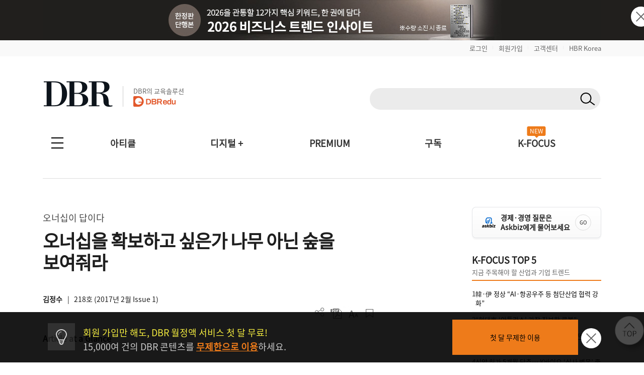

--- FILE ---
content_type: text/html; charset=UTF-8
request_url: https://dbr.donga.com/article/view/1201/article_no/7965/ac/magazine
body_size: 138078
content:
<!doctype html>
<html>

<head>
	<meta http-equiv="Content-Type" content="text/html; charset=UTF-8">
	<meta name="viewport" content="width=device-width, initial-scale=1.0, maximum-scale=1.0, user-scalable=0">
	<meta name="google-site-verification" content="VjHeOwrJeamXpn3EhUY7ZXt2_73sJVpWQ80gwDa6-rE" />
	<link rel="shortcut icon" href="/images/common/favicon_16.ico">
	<link rel="apple-touch-icon-precomposed" href="/images/common/favicon_96.png">

			<!--페이스북 인증 메타태그 등록 2021-04-21 김영순-->
		<meta name="facebook-domain-verification" content="xjvpkjk1a3fz9nzfmqe7jygmli8mav" />
		<meta name="facebook-domain-verification" content="nyedn3qpatz7zur9vbmms5epehnszw" />
		
	<!-- 메타태그 정리 -->
    <title>오너십을 확보하고 싶은가 나무 아닌 숲을 보여줘라 | DBR</title>
    <meta name="title" content="오너십을 확보하고 싶은가 나무 아닌 숲을 보여줘라 | DBR">

    <meta name="description" content="오너십이 답이다 Article at a Glance‘오너십’의 필요조건은 그 사안을 정확하게 아는 것이다. 아무리 업무처리 능력이 우수하다고 해도 문제의 전후맥락을 제대로 알지 못하는 상태에서 오너십을 가지고 해결책을 내놓기는 어렵다">

    <meta name="keywords" content="오너십, 커뮤니케이션, 나무 아닌 숲, 김정수, DBR">
    <meta name="news_keywords" content="오너십, 커뮤니케이션, 나무 아닌 숲, 김정수, DBR">

    <meta name="author" content="김정수">

    <meta name="robots" content="index, follow">

    <link rel="canonical" href="https://dbr.donga.com/article/view/1201/article_no/7965">


    <meta property="og:url" content="https://dbr.donga.com/article/view/1201/article_no/7965">

    <meta property="og:title" content="오너십을 확보하고 싶은가 나무 아닌 숲을 보여줘라 | DBR">

    <meta property="og:description" content="오너십이 답이다 Article at a Glance‘오너십’의 필요조건은 그 사안을 정확하게 아는 것이다. 아무리 업무처리 능력이 우수하다고 해도 문제의 전후맥락을 제대로 알지 못하는 상태에서 오너십을 가지고 해결책을 내놓기는 어렵다">

    <meta property="og:image" content="https://dbr.donga.com/upload_dir/article/2017/01/3bd2a298506a13da8a87490accd0004d.png">
            <meta property="og:image:width" content="1200">
                <meta property="og:image:height" content="630">
    
    <meta property="og:site_name" content="동아비즈니스리뷰">

    <meta property="og:type" content="article">

    <meta property="og:locale" content="ko_KR">



    <meta name="twitter:card" content="summary">

    <meta name="twitter:domain" content="dbr.donga.com">

    <meta name="twitter:title" content="오너십을 확보하고 싶은가 나무 아닌 숲을 보여줘라 | DBR">

    <meta name="twitter:description" content="오너십이 답이다 Article at a Glance‘오너십’의 필요조건은 그 사안을 정확하게 아는 것이다. 아무리 업무처리 능력이 우수하다고 해도 문제의 전후맥락을 제대로 알지 못하는 상태에서 오너십을 가지고 해결책을 내놓기는 어렵다">

    <meta name="twitter:image" content="https://dbr.donga.com/upload_dir/article/2017/01/3bd2a298506a13da8a87490accd0004d.png">

    <meta name="article:author" content="김정수">

    <meta property="article:publisher" content="https://www.facebook.com/dbrinsight/">

    <meta property="article:publisher:name" content="동아비즈니스리뷰">

    <meta property="article:published_time" content="2017-02-02T00:00:00+09:00">


    <meta property="article:section" content="인사/조직">

    <meta property="article:section2" content="Management Solutions">

    <meta property="article:tag" content="오너십, 커뮤니케이션, 나무 아닌 숲, 김정수, DBR">

    <!-- JSON-LD 구조화 데이터 -->
            <script type="application/ld+json">
        {
    "@context": "https://schema.org",
    "@type": "Article",
    "headline": "오너십을 확보하고 싶은가 나무 아닌 숲을 보여줘라",
    "url": "https://dbr.donga.com/article/view/1201/article_no/7965",
    "mainEntityOfPage": {
        "@type": "WebPage",
        "@id": "https://dbr.donga.com/article/view/1201/article_no/7965"
    },
    "description": "오너십이 답이다 Article at a Glance‘오너십’의 필요조건은 그 사안을 정확하게 아는 것이다. 아무리 업무처리 능력이 우수하다고 해도 문제의 전후맥락을 제대로 알지 못하는 상태에서 오너십을 가지고 해결책을 내놓기는 어렵다",
    "datePublished": "2017-02-02T00:00:00+09:00",
    "dateModified": "2017-02-02T00:00:00+09:00",
    "author": {
        "@type": "Person",
        "name": "김정수",
        "jobTitle": "GS칼텍스"
    },
    "publisher": {
        "@type": "Organization",
        "name": "동아비즈니스리뷰",
        "url": "https://dbr.donga.com",
        "logo": {
            "@type": "ImageObject",
            "url": "https://dbr.donga.com/images/common/logo.png",
            "width": 200,
            "height": 60
        }
    },
    "image": {
        "@type": "ImageObject",
        "url": "https://dbr.donga.com/upload_dir/article/2017/01/3bd2a298506a13da8a87490accd0004d.png",
        "width": 1200,
        "height": 630
    },
    "articleSection": "인사/조직",
    "keywords": [
        "오너십",
        "커뮤니케이션",
        "나무 아닌 숲",
        "김정수"
    ],
    "inLanguage": "ko-KR",
    "articleBody": "Article at a Glance‘오너십’의 필요조건은 그 사안을 정확하게 아는 것이다. 아무리 업무처리 능력이 우수하다고 해도 문제의 전후맥락을 제대로 알지 못하는 상태에서 오너십을 가지고 해결책을 내놓기는 어렵다. 따라서 상사든, 부하든 상대방이 오너십을 가질 수 있게 하려면 무작정 짧게, 빨리 의사소통을 하는 것보다는 명료하되 스마트하게 핵심을 전달해야 한다. 무엇보다 내가 원하는 방법이 아니라 상대방과 보고주제의 본질에 따라서 적절한 커뮤니케이션 방법을 선택할 필요가 있다.외국계 기업 전략기획팀장을 맡고 있는 한 부장에게는...",
    "isPartOf": {
        "@type": "PublicationIssue",
        "issueNumber": 218,
        "isPartOf": {
            "@type": "Periodical",
            "name": "DBR",
            "publisher": {
                "@type": "Organization",
                "name": "동아비즈니스리뷰"
            }
        }
    }
}        </script>
            <script type="application/ld+json">
        {
    "@context": "https://schema.org",
    "@type": "BreadcrumbList",
    "itemListElement": [
        {
            "@type": "ListItem",
            "position": 1,
            "name": "DBR",
            "item": "https://dbr.donga.com"
        },
        {
            "@type": "ListItem",
            "position": 2,
            "name": "인사/조직",
            "item": "https://dbr.donga.com/article/index/1201"
        },
        {
            "@type": "ListItem",
            "position": 3,
            "name": "오너십을 확보하고 싶은가 나무 아닌 숲을 보여줘라",
            "item": "https://dbr.donga.com/article/view/1201/article_no/7965"
        }
    ]
}        </script>
    
	<script type="text/javascript" src="/js/2022/jquery_min_1.8.0.js"></script>
	<!--<script type="text/javascript" src="/js/jquery-1.12.1.min.js"></script>-->

			<link rel="stylesheet" href="/css/2022/banner.css?v=202601220229">

			<script type="text/javascript" src="/js/2022/common.js?v=20260122"></script>
		<script type="text/javascript" src="/js/new/jquery.cookie.js"></script>
			<script type="text/javascript">
		(function ($) {
			$(document).ready(function () {

				//모바일 디바이스 정보 체크하여 쿠키 생성
				//var imchk    = getCookie( 'imchk' );
				var is_mobile = mobileDetect();
				$.cookie('imchk', is_mobile, { expires: 1, path: '/' });

									var classnm = ".side_sticky";
								var floatPosition = parseInt($(classnm).css('top'));
				$(window).scroll(function () {
					var scrollTop = $(window).scrollTop();
					var newPosition = floatPosition + scrollTop + 'px';
					$(classnm).stop().animate({ 'top': newPosition }, 200);
				});

				//TOP 배너 클릭 수 처리
				top_banner_click = function (banner_id) {
					// alert(banner_id);
					var dataString = "banner_id=" + banner_id;
					$.ajax({
						type: "POST",
						url: "/proc/banner_click",
						data: dataString,
						headers: { "cache-control": "no-cache", "pragma": "no-cache" },
						dataType: "json",
						cache: false,
						async: true, // true: 비동기, false: 동기
						success: function (data) {
							if (data['code'] == 1) {
								// alert(data['msg']);
								if (data['link_format'] == '_blank') {
									window.open(data['link_url'], "_blank");
								}
								else {
									location.href = data['link_url'];
								}
							}
							else {
								//alert(data['msg']);
								if (data['link_format'] == '_blank') {
									window.open(data['link_url'], "_blank");
								}
								else {
									location.href = data['link_url'];
								}
							}
						},
						error: function (jqXHR, textStatus, errorThrown) {
							//alert("에러 jqXHR : " + jqXHR.status);
							//alert(textStatus + ", " + errorThrown);
							//return false;
							if (data['link_format'] == '_blank') {
								window.open(data['link_url'], "_blank");
							}
							else {
								location.href = data['link_url'];
							}
						}
					});
				}

									$(document).bind('keydown', function (e) {
						if (e.keyCode == 123 /* F12 */) {
							e.preventDefault();
							e.returnValue = false;
						}
					});
				
			TopBanneropen = function (winName) {
				var $topBanner = $("#topbanner");
				if (!$topBanner.length) {
					return;
				}
				var topBannerCookie = getCookie(winName);
				if (!topBannerCookie) {
					$topBanner.removeClass('is-hidden');
					// $("#topbanner").removeClass('topbanner none').addClass('topbanner');

												dataString = "ad_area=4";
												$.ajax({
							type: "POSt",
							url: "/proc/ad_history",
							data: dataString,
							headers: { "cache-control": "no-cache", "pragma": "no-cache" },
							dataType: "json",
							cache: false,
							async: true, // true: 비동기, false: 동기
							success: function (data) {
								if (data['code'] == 1) {
									// alert(data['msg']);
								}
								else {
									// alert(data['msg']);
								}
							},
							error: function (jqXHR, textStatus, errorThrown) {
								//alert("에러 jqXHR : " + jqXHR.status);
								// alert(textStatus + ", " + errorThrown);
								return false;
							}
						});
							}
				else {
					$topBanner.addClass('is-hidden');
				}
			}

				TopBannerclose = function (winName, expiredays) {
					setCookie(winName, "done", expiredays);
				var $topBanner = $("#topbanner");
				if ($topBanner.length) {
					$topBanner.addClass('is-hidden');
				}
				}

				goSearch = function (key, keyword, frmID) {
					//var keyword = $("input[name=q]").val();
					if (keyword == '') {
						alert('검색어를 입력해 주세요.');
						return false;
					}
					$("input[name=q]").val(keyword);
					$("input[name=query]").val(keyword);

					//var RegExp = /[\{\}\[\]\/?.,;:|\)*~`!^\-_+┼<>@\#$%&\'\"\\\(\=]/gi;  //정규식 구문
					// if (RegExp.test(keyword)) {
					// // 특수문자 모두 제거
					// keyword = keyword.replace(RegExp , '');
					// }

					$("input[name=q]").val(keyword);
					$("input[name=query]").val(keyword);

					if (key != 'D') {
						$("#sno").val(key);
					}
					//검색어 히스토리 저장
					var dataString = $("#" + frmID).serialize();
					//alert(dataString);
					$.ajax({
						type: "POST",
						url: "/search/ajaxKeyword/",
						data: dataString,
						headers: { "cache-control": "no-cache", "pragma": "no-cache" },
						dataType: "json",
						cache: false,
						async: false, // true: 비동기, false: 동기
						success: function (data) {
							//alert(data);
							if (data['code'] == 1) {
								// alert(data['msg']);
								// return;
								$("#" + frmID).attr("action", "/search");
								$("#" + frmID).submit();
							}
							else {
								alert(data['msg']);
								return false;
							}
						},
						error: function (jqXHR, textStatus, errorThrown) {
							//alert("에러 jqXHR : " + jqXHR.status);
							alert(textStatus + ", " + errorThrown);
							return false;
						}
					});
				}

				TopBanneropen('topbanner');
			});
		})(jQuery);

		function setCookie(name, value, expiredays) {
			var todayDate = new Date();
			todayDate.setDate(todayDate.getDate() + expiredays);
			document.cookie = name + "=" + escape(value) + "; path=/; expires=" + todayDate.toGMTString() + ";";
		}

		function getCookie(name) {
			var nameOfCookie = name + "=";
			var x = 0;
			while (x <= document.cookie.length) {
				var y = (x + nameOfCookie.length);
				if (document.cookie.substring(x, y) == nameOfCookie) {
					if ((endOfCookie = document.cookie.indexOf(";", y)) == -1) {
						endOfCookie = document.cookie.length;
					}
					return unescape(document.cookie.substring(y, endOfCookie));
				}
				x = document.cookie.indexOf(" ", x) + 1;
				if (x == 0) break;
			}
			return "";
		}
	</script>

			<script defer type="text/javascript" charset="utf-8"
		src="//tagm.uneedcomms.com/tgm/dbrdongacom/uneedcomms_tgm.js"></script>
	
		
    <script type="text/javascript" charset="UTF-8" src="//t1.daumcdn.net/kas/static/kp.js"></script>
    <script type="text/javascript">
        var track_id = '1396860707178628201';
        // 카카오픽셀 스크립트 로드 완료를 기다림
        function initKakaoPixel() {

            if (typeof kakaoPixel === 'undefined') {
                return;
            }
            
                        kakaoPixel(track_id).pageView();

                        
                        
                                    
                        
            
            
            
                        
        }

        // DOM 로드 완료 후 실행
        if (document.readyState === 'loading') {
            document.addEventListener('DOMContentLoaded', initKakaoPixel);
        } else {
            initKakaoPixel();
        }
    </script>

		<!-- Google Tag Manager -->
	<script>(function (w, d, s, l, i) {
			w[l] = w[l] || []; w[l].push({
				'gtm.start':
					new Date().getTime(), event: 'gtm.js'
			}); var f = d.getElementsByTagName(s)[0],
				j = d.createElement(s), dl = l != 'dataLayer' ? '&l=' + l : ''; j.async = true; j.src =
					'https://www.googletagmanager.com/gtm.js?id=' + i + dl; f.parentNode.insertBefore(j, f);
		})(window, document, 'script', 'dataLayer', 'GTM-NVP78ZD');</script>
	<!-- End Google Tag Manager -->
		<script>
		(function (i, s, o, g, r, a, m) {
			i['GoogleAnalyticsObject'] = r; i[r] = i[r] || function () {
				(i[r].q = i[r].q || []).push(arguments)
			}, i[r].l = 1 * new Date(); a = s.createElement(o),
				m = s.getElementsByTagName(o)[0]; a.async = 1; a.src = g; m.parentNode.insertBefore(a, m)
		})(window, document, 'script', 'https://www.google-analytics.com/analytics.js', 'ga');

		ga('create', 'UA-96059929-1', 'auto');
		ga('send', 'pageview');

	</script>
	
		<!-- 2017-10-30 신규추적코드 삽입-->
	<!-- Global site tag (gtag.js) - Google Analytics -->
	<script async src="https://www.googletagmanager.com/gtag/js?id=UA-96059929-3"></script>
	<script>
		window.dataLayer = window.dataLayer || [];
		function gtag() {
			dataLayer.push(arguments);
		}
		gtag('js', new Date());
		gtag('config', 'UA-96059929-3');
		ga('require', 'displayfeatures');
	</script>
	
	<!-- 2021-08-03 신규추적코드 삽입-->
	<!-- Global site tag (gtag.js) - Google Ads: 828111483 -->
	<script async src="https://www.googletagmanager.com/gtag/js?id=AW-828111483"></script>
	<script>
		window.dataLayer = window.dataLayer || [];
		function gtag() {
			dataLayer.push(arguments);
		}
		gtag('js', new Date());
		gtag('config', 'AW-828111483');
		//2021-09-07 블라인드 티켓 구글디스커버리 광고 전환 코드 삽입
		gtag('config', 'AW-311756516');
	</script>

		<!-- Facebook Pixel Code 2019-11-04 김영순 -->
		<!-- Facebook Pixel Code -->
	<script>
				!function (f, b, e, v, n, t, s) {
					if (f.fbq) return; n = f.fbq = function () {
						n.callMethod ?
							n.callMethod.apply(n, arguments) : n.queue.push(arguments)
					};
					if (!f._fbq) f._fbq = n; n.push = n; n.loaded = !0; n.version = '2.0';
					n.queue = []; t = b.createElement(e); t.async = !0;
					t.src = v; s = b.getElementsByTagName(e)[0];
					s.parentNode.insertBefore(t, s)
				}(window, document, 'script',
					'https://connect.facebook.net/en_US/fbevents.js');
			  fbq('init', '1683553561964244');
			  //모든페이지에 공통으로 호출되는 곳에 삽입(모든 페이지에서 실행)
			  fbq('track', 'PageView');
	</script>
	<noscript>
		<img height="1" width="1" style="display:none"
			src="https://www.facebook.com/tr?id=1683553561964244&ev=PageView&noscript=1" />
	</noscript>
	<!-- End Facebook Pixel Code -->
		<!-- Facebook Pixel Code 2019-11-04 김영순 -->

		<!-- 카울리 스크립트 공통영역 2021-06-03 김영순 -->
	<script type="text/javascript">
			  window._paq = window._paq || [];
			  _paq.push(['track_code', "421624f1-a413-4bde-b71c-09cb9d5f3fd2"]);
			  _paq.push(['event_name', 'OPEN']);
			  _paq.push(['send_event']);
			  (function () {
				  var u = "//image.cauly.co.kr/script/";
				  var d = document, g = d.createElement('script'), s = d.getElementsByTagName('script')[0];
				  g.type = 'text/javascript';
				  g.async = true;
				  g.defer = true;
				  g.src = u + 'caulytracker_async.js';
				  s.parentNode.insertBefore(g, s);
			  })();
	</script>
	
				<link rel="stylesheet" type="text/css" href="/css/2022/font.css?v=202601220229">
	<link rel="stylesheet" type="text/css" href="/css/2022/base.css?v=202601220229">
	<link rel="stylesheet" type="text/css" href="/css/2022/style_o.css?v=202601220229">
	<link rel="stylesheet" type="text/css" href="/css/2022/sub.css?v=202601220229">
	<link rel="stylesheet" type="text/css" href="/css/2022/pop.css?v=202601220229">
	<link rel="stylesheet" type="text/css" href="/css/2022/main.css?v=202601220229">
	<link rel="stylesheet" type="text/css" href="/css/2022/sub_content.css?v=202601220229">
	<link rel="stylesheet" type="text/css" href="/css/2022/board.css?v=202601220229">
	<link rel="stylesheet" type="text/css" href="/css/2022/content.css?v=202601220229">
	<link rel="stylesheet" type="text/css" href="/css/2022/login.css?v=202601220229">
	<link rel="stylesheet" type="text/css" href="/css/2022/layout.css?v=202601220229">
	<link rel="stylesheet" type="text/css" href="/css/2022/layout2.css?v=202601220229">
	<link rel="stylesheet" type="text/css" href="/css/2022/service.css?v=202601220229">
	<link rel="stylesheet" type="text/css" href="/css/2022/service_new.css?v=202601220229">
	<link rel="stylesheet" type="text/css" href="/css/2022/main_o.css?v=202601220229">

	
	
	<link rel="stylesheet" href="/css/2022/import.css?v=20260122" type="text/css" media="screen" />

</head>

<body 	oncontextmenu="return false" onselectstart="return false" ondragstart="return false" 
	>
		<script type="text/javascript">
			(function ($) {
				$(document).ready(function () {
					$(".pc-slide").not(".active").hide(); //화면 로딩 후 첫번째 div를 제외한 나머지 숨김
					setInterval(nextSlidePc, 5000); //5초(5000)마다 다음 슬라이드로 넘어감

					$(".mo-slide").not(".active").hide(); //화면 로딩 후 첫번째 div를 제외한 나머지 숨김
					setInterval(nextSlideMo, 5000); //5초(5000)마다 다음 슬라이드로 넘어감
				});

				//다음 슬라이드(PC)
				function nextSlidePc() {
					$(".pc-slide").hide();
					var allSlide = $(".pc-slide");
					var currentIndex = 0;

					$(".pc-slide").each(function (index, item) {
						if ($(this).hasClass("active")) {
							currentIndex = index;
						}
					});

					var newIndex = 0;

					if (currentIndex >= allSlide.length - 1) {
						//현재 슬라이드 index가 마지막 순서면 0번째로 보냄(무한반복)
						newIndex = 0;
					} else {
						//현재 슬라이드의 index에서 한 칸 만큼 앞으로 간 index 지정
						newIndex = currentIndex + 1;
					}
					$(".pc-slide").removeClass("active");
					$(".pc-slide").eq(newIndex).addClass("active");
					$(".pc-slide").eq(newIndex).show();
				}

				//다음 슬라이드(모바일)
				function nextSlideMo() {
					$(".mo-slide").hide();
					var allSlide = $(".mo-slide");
					var currentIndex = 0;

					$(".mo-slide").each(function (index, item) {
						if ($(this).hasClass("active")) {
							currentIndex = index;
						}
					});

					var newIndex = 0;

					if (currentIndex >= allSlide.length - 1) {
						//현재 슬라이드 index가 마지막 순서면 0번째로 보냄(무한반복)
						newIndex = 0;
					} else {
						//현재 슬라이드의 index에서 한 칸 만큼 앞으로 간 index 지정
						newIndex = currentIndex + 1;
					}
					$(".mo-slide").removeClass("active");
					$(".mo-slide").eq(newIndex).addClass("active");
					$(".mo-slide").eq(newIndex).show();
				}
			})(jQuery);
	</script>





	<!--그래픽DBR-->
	<script type="text/javascript" src="/js/jquery.vgrid.min.js"></script>

	<div id="topbanner" class="top-banner-wrap">
		<ul class="pc-slideshow-container">
						<li class="pc-slide fade active" style="height:80px; background:#211f1d;">
				<a href="#" onclick="top_banner_click('692');">
					<img src="/upload_dir/banner/2025/ddd71ddd6a8c02ac0d3b2b5490729e96.jpg"
						alt="2026 비즈니스 트렌드 인사이트 단행본_PC" class="ban-pc-view" /><!--pc 배너-->
				</a>
			</li>
						<li class="pc-slide fade " style="height:80px; background:#000213;">
				<a href="#" onclick="top_banner_click('682');">
					<img src="/upload_dir/banner/2025/5e212d03a12831cb871adc71ba47f053.jpg"
						alt="2025 연말패키지_PC" class="ban-pc-view" /><!--pc 배너-->
				</a>
			</li>
						<li class="pc-slide fade " style="height:80px; background:#0c131b;">
				<a href="#" onclick="top_banner_click('696');">
					<img src="/upload_dir/banner/2026/b48014ca779c72cbfff5f83c9a1dd9dc.jpg"
						alt="DBR 창간 18주년 설문조사 (PC)" class="ban-pc-view" /><!--pc 배너-->
				</a>
			</li>
					</ul>
		<ul class="mo-slideshow-container">
						<li class="mo-slide fade active" style="background:#211f1d;">
				<a href="#" onclick="top_banner_click('693');">
					<img src="/upload_dir/banner/2025/6672d4be083e7e00dbe67a447dcf38d6.jpg"
						alt="2026 비즈니스 트렌드 인사이트 단행본_MO"
						class="ban-m-view" /><!--pc브라우저 창크기 줄였을때(모바일 이미지와 동일)-->
				</a>
			</li>
						<li class="mo-slide fade " style="background:#000213;">
				<a href="#" onclick="top_banner_click('683');">
					<img src="/upload_dir/banner/2025/e3d9ee7a8a3fd889b493e2346792cc56.jpg"
						alt="2025 연말패키지_MO"
						class="ban-m-view" /><!--pc브라우저 창크기 줄였을때(모바일 이미지와 동일)-->
				</a>
			</li>
						<li class="mo-slide fade " style="background:#0c131b;">
				<a href="#" onclick="top_banner_click('697');">
					<img src="/upload_dir/banner/2026/bf6dc111f10f2f029d959e0e2542b1f7.jpg"
						alt="DBR 창간 18주년 설문조사 (MO)"
						class="ban-m-view" /><!--pc브라우저 창크기 줄였을때(모바일 이미지와 동일)-->
				</a>
			</li>
					</ul>
		<button onclick="TopBannerclose('topbanner', 1);" class="close"><img src="/images/banner/x.png"
				alt="닫기" /></button><!--클릭시 하루동안 안보이게 해주세요-->
	</div>
		<style>
		.top-banner-wrap {
			position: relative;
		}

		.top-banner-wrap.is-hidden {
			display: none;
		}

		.pc-slideshow-container,
		.mo-slideshow-container {
			margin: 0;
			padding: 0;
			list-style: none;
		}

		.pc-slideshow-container .pc-slide,
		.mo-slideshow-container .mo-slide {
			display: none;
		}

		.pc-slideshow-container .pc-slide.active,
		.mo-slideshow-container .mo-slide.active {
			display: block;
		}

		.mo-slideshow-container .mo-slide {
			min-height: 80px;
		}

		.top_bar {
			text-align: right;
			padding: 6px 0px;
			display: block;
			background: #f9f9f9;
		}

		.top_bar_txt {
			font-size: 1.3em !important;
			color: #666 !important;
		}

		.top_bar_line {
			font-size: 0.6em;
			color: #ddd;
			vertical-align: text-top;
			padding: 0 10px;
		}

		.top_edu_btn {
			color: #fff !important;
			font-weight: bold !important;
			font-size: 1.4em !important;
			background: #ee7b1a;
			padding: 6px 10px;
			margin-left: 5px;
		}

		.logo_edu {
			display: inline-block;
			margin-left: 20px;
			padding-left: 20px;
			border-left: 1px solid #ccc;
			position: absolute;
			bottom: 8px;
		}

		.logo_edu_txt {
			font-size: 1.3em;
			color: #666;
			font-weight: normal;
		}

		@media(max-width: 768px) {
			.top_bar {
				display: none;
			}

			.top_bar_txt {
				display: none;
			}

			.top_edu_btn {
				display: none;
			}
		}
	</style>
	<div class="top_bar">
		<section class="wrapper">
						<a href="/login?re_url=/article/view/1201/article_no/7965/ac/magazine" class="top_bar_txt">로그인</a><span
				class="top_bar_line">|</span><a href="/join?re_url=/article/view/1201/article_no/7965/ac/magazine"
				class="top_bar_txt">회원가입</a><span class="top_bar_line">|</span><a href="/help/faq"
				class="top_bar_txt">고객센터</a><span class="top_bar_line">|</span><a href="https://www.hbrkorea.com"
				class="top_bar_txt">HBR Korea</a>
					</section>
	</div>

	<section class="wrapper">            <a href="#top" class="side_top_link" aria-label="페이지 맨 위로 이동">
            <img src="/images/2022/side_top.png" alt="페이지 맨 위로 이동" width="74" height="74">
        </a>
    
<!--PC 검색 영역 -->
<form action="javascript://" method="get" id="gnbSearchForm" name="gnbSearchForm" accept-charset="utf-8">
<input type="hidden" name="set" id="set" value="DBR_TOTAL"/>
<input type="hidden" name="page" id="page" value="1"/>
<input type="hidden" name="sort" id="sort" value=""/>
<input type="hidden" name="query" id="query1" value=""/>
<input type="hidden" name="oldq" id="oldq" value=""/>
<input type="hidden" name="sno" id="sno" value=""/>
<!-- TOP 앵커 추가 :: 2025-11-06 박은진-->
<div id="top"></div>

<div class="dbr_header_pc">
    <a href="/"><img src="/images/2022/logo.jpg" alt="DBR로고"></a>    
    <a href="https://www.dbredu.com" target="_blank" class="logo_edu">
      <h5 class="logo_edu_txt">DBR의 교육솔루션</h5>
      <img src="/images/2022/logo_dbredu.png" alt="DBR에듀 로고">
      <!--h5 class="logo_edu_txt">DBR과 함께하는</h5>
      <img src="https://dbr.donga.com/images/2022/logo_ces.png" alt="CES 인사이트 투어"-->
    </a>
    <div class="header_search_wrap">
        <!-- 검색창 구조 변경 2023-05-02 박은진
        <span><input type="text" class="input_search" id="q" name="q" onKeydown="javascript:if(event.keyCode==13) {goSearch('D',this.value,'gnbSearchForm');}"></span>-->
        <span class="search_input">
            <input type="text" class="search_text" id="q" name="q" onKeydown="javascript:if(event.keyCode==13) { goSearch('D',this.value,'gnbSearchForm');}">
            <button type="button" class="search_btn" id="search_btn" name="search_btn" onclick="goSearch('D',document.gnbSearchForm.q.value,'gnbSearchForm');"></button>
        </span>
                <!--span class="join_log">
        	            <a href="/login?re_url=/article/view/1201/article_no/7965/ac/magazine">로그인</a> / <a href="/join?re_url=/article/view/1201/article_no/7965/ac/magazine">회원가입</a>
        </span-->
            </div>
    </div>
</form>
<!--PC 검색 영역 -->

<script type='text/javascript'>
    var search_input = $('.search_input');
    var search_text = $('.search_text');
    var search_btn = $('.search_btn');
    search_text.focus(function(){
        search_input.addClass('focus');
        search_text.addClass('focus_txt');
        search_btn.addClass('focus_btn');
    });
    search_text.blur(function(){
        search_input.removeClass('focus');
        search_text.removeClass('focus_txt');
        search_btn.removeClass('focus_btn');
    })
</script><!-- 모바일 햄버거 메뉴 -->
<div class="dbr_header_mo">
    <a href="/"><img src="/images/2022/logo.jpg" alt="DBR로고" class="btn_logo"></a>
    <!--a href="/askbiz/index"><img src="https://dbr.donga.com/images/2022/ab_logo_m.png" alt="Askbiz 버튼" class="btn_askbiz"></a-->
    <a href="/search/mobile"><img src="/images/2022/btn_search_mo.png" alt="검색버튼" class="btn_search"></a>
    <img src="/images/2022/top_allmenu_off.jpg" alt="메뉴버튼" class="btn_menu_mo mo_menu">
    <!--<div class="mo_menu">
      <a href="#">menu</a>
    </div>-->
    <!-- 메뉴 UI 개선 : 2024-03-05 박은진 -->
    <div class="left_gnbWrap">
        <div class="left_gnb_menu">
            <a href="/" style="flex:0 0 60%;"><img src="/images/2022/m_logo_menu.png" alt="DBR 로고"></a>
                                    <a href="/login?re_url=/article/view/1201/article_no/7965/ac/magazine" class="btn_mo_menu"><strong>로그인</strong></a>
                        <a href="#" class="close"><img src="/images/2022/m_menu_close.png" alt="모바일메뉴닫기"></a>
        </div>
        <ul>
            <li class="active">
                <a href="#" class="menu_one">아티클</a>
                <ul class="m_submenu_wrap">
                    <li>
                        <dl>
                        <dd><a href="/special">스페셜 리포트</a></dd>
                        <dd><a href="/article/index/1901">케이스 스터디</a></dd>
                        </dl>
                        <dl>
                        <dd><a href="/article/index/1906">위기경영 마스터</a></dd>
                        <dd><a href="/article/index/1203">경영일반/경영전략</a></dd>
                        </dl>
                        <dl>
                        <dd><a href="/article/index/1201">인사/조직</a></dd>
                        <dd><a href="/article/index/1202">마케팅/세일즈</a></dd>
                        </dl>
                        <dl>
                        <dd><a href="/article/index/1306">리더십/자기계발</a></dd>
                        <dd><a href="/article/index/1905">인문</a></dd>
                        </dl>
                        <dl>
                        <dd><a href="/article/index/1904">AI/DT</a></dd>    
                        <dd><a href="/service/pdf">PDF 전체보기</a></dd>
                        </dl>
                        <dl>
                        <dd><a href="/advertorial">애드버토리얼</a></dd>    
                        <dd></dd>
                        </dl>
                        <!--dl>
                        <dd><a href="/article/index/1401">글로벌리포트</a></dd>
                        <dd><a href="/article/index/1205">재무회계</a></dd>
                        </dl-->
                    </li>
                </ul>
            </li>
            <li class="active">
                <a href="#" class="menu_one">디지털 +</a>
                <ul class="m_submenu_wrap">
                    <li>
                        <dl>
                        <dd><a href="/casestudyhub">Case Study Hub<span class="engtag">ENG</span></a></dd>
                        <dd><a href="/teamleader">팀장클럽</a></dd>
                        </dl>
                        <dl>
                        <dd><a href="/audio_dbr">audio DBR<img src="https://dbr.donga.com/images/common/icon_audio_wh.png" style="width:16px; margin-left:7px; position:absolute; top:8px;"></a></dd>
                        <dd><a href="/brdq">브랜더쿠</a></dd>
                        </dl>
                    </li>
                </ul>
            </li>            
            <li><a href="/kfocus" class="menu_one">K-FOCUS</a></li>
            <li><a href="/service" class="menu_one">구독신청</a></li>
            <li><a href="/event" class="menu_one">이벤트</a></li>
            <li><a href="/help/faq/cid/1_1_1" class="menu_one">고객센터</a></li>
            <li><a href="/premium" class="menu_one">PREMIUM</a></li>
            <li><a href="/mypage" class="menu_one">MY DBR</a></li>
        </ul>
    </div>
</div>
<!-- 모바일 햄버거 메뉴 -->

<!-- 전체메뉴 -->
<nav>
    <div class="allmenu_n">
        <input type="checkbox" class="" id="collapsible">
        <label for="collapsible"></label>
        <ul id="menuitems" class="menuitems">
            <li>
                <p>아티클</p>
                <div class="allmenu_sub">
                    <!--span><a href="/article/index/total">전체 기사 보기</a></span-->
                    <span><a href="/special" style="color:#ee7b1a;">스페셜 리포트</a></span>
                    <span><a href="/article/index/1901" style="color:#ee7b1a;">케이스 스터디</a></span>
                    <span><a href="/article/index/1906" style="color:#ee7b1a;">위기경영 마스터</a></span><br>
                    <!--span>직무별</span><span class="line">|</span-->
                    <span><a href="/article/index/1203">경영전략/경영일반</a></span>
                    <!--span><a href="/article/index/1206">경영일반</a></span>
                    <span><a href="/article/index/1203">경영전략</a></span-->
                    <span><a href="/article/index/1201">인사/조직</a></span>
                    <!--span><a href="/article/index/1306">리더십</a></span-->
                    <span><a href="/article/index/1202">마케팅/세일즈</a></span>
                    <span><a href="/article/index/1306">리더십/자기계발</a></span>
                    <span><a href="/article/index/1905">인문</a></span>
                    <span><a href="/article/index/1904">AI/DT</a></span>
                    <!--span><a href="/article/index/1205">재무회계</a></span>
                    <span><a href="/article/index/1303">자기계발</a></span>
                    <span><a href="/article/index/1401">글로벌리포트</a></span--><br>
                    <!--span>업종별</span><span class="line">|</span>
                    <span><a href="/article/index/2101">스타트업</a></span>
                    <span><a href="/article/index/2102">IT</a></span>
                    <span><a href="/article/index/2103">의료</a></span>
                    <span><a href="/article/index/2104">금융</a></span>
                    <span><a href="/article/index/2105">유통</a></span>
                    <span><a href="/article/index/2106">건설/제조</a></span>
                    <span><a href="/article/index/2107">서비스</a></span><br-->
                    <span><a href="/article/index/total">전체 기사 보기</a></span>
                    <span><a href="/magazine">호수별</a></span>
                    <span style="margin-left:20px;"><a href="/service/pdf">PDF 전체보기</a></span>
                    <!--span><a href="/series/lists">연재물별</a></span>
                    <span><a href="/author/lists">필진별</a></span>
                    <span><a href="/graphic">그래픽DBR</a></span-->
                    <span><a href="/advertorial">애드버토리얼</a></span>
                </div>
            </li>
            <li>
                <p>디지털 +</p>
                <div class="allmenu_sub">
                    <span><a href="/casestudyhub">Case Study Hub<i class="engtag">ENG</i></a></span>
                    <span><a href="/audio_dbr">audio DBR<img src="https://dbr.donga.com/images/common/icon_audio_gr.png" style="width:16px; margin-left:7px; position:absolute; top:4px;"></a></span>
                    <span><a href="/teamleader" style="padding-left:25px;">팀장클럽</a></span>
                    <span><a href="/brdq" style="padding-left:8px;">브랜더쿠</a></span>                    
                </div>
            </li>
            <li>
                <p>구독</p>
                <div class="allmenu_sub">
                    <span><a href="/service/month">월정액 서비스</a></span>
                    <span><a href="/service/year">연간 서비스</a></span>
                    <span><a href="/service/single">낱권</a></span>
                    <!--span><a href="/service/audio">오디오북</a></span>
                    <span><a href="/service/ebook">eBook</a></span-->
                    <span><a href="/service/general">PDF</a></span>
                    <span><a href="/service/cartload">대량/법인</a></span>
                    <!--<span><a href="/service/academy">아카데미</a></span>-->
                </div>
            </li>
            <!--li>
                <p>비즈런</p>
                <div class="allmenu_sub">
                    <span><a href="/bizlearn">전체강좌</a></span>
                    <span><a href="/bizlearn/lists/category/3101">패키지</a></span>
                    <span><a href="/bizlearn/lists/category/3102">비즈니스</a></span>
                    <span><a href="/bizlearn/lists/category/3103">마케팅</a></span>
                    <span><a href="/bizlearn/lists/category/3104">리더십</a></span>

                </div>
            </li-->
            <li>
                <p><a href="/kfocus" style="color:#ee7b1a;">K-FOCUS</a></p>
                <div class="allmenu_sub">
                    <span><a href="/kfocus/category?category_id=19_2">스타트업·테크</a></span>
                    <span><a href="/kfocus/category?category_id=19_3">바이오 헬스</a></span>
                    <span><a href="/kfocus/category?category_id=19_4">투자·글로벌 트렌드</a></span>
                </div>
            </li>
            <li>
                <p>이벤트</p>
                <div class="allmenu_sub">
                    <span><a href="/event">이벤트</a></span>
                    <!--<span><a href="/event/book">북세통</a></span>-->
                    <!--span><a href="/event/prizewinner">당첨자공지</a></span-->
                </div>
            </li>
            <li>
                <p>고객센터</p>
                <div class="allmenu_sub">
                    <span><a href="/help">공지사항</a></span>
                    <span><a href="/help/faq/cid/1_1_1">FAQ</a></span>
                    <span><a href="/help/qna">1:1문의</a></span>
                    <!--span><a href="/help/adcenter">광고문의</a></span-->
                    <span><a href="/help/gift">이용권/상품권 인증</a></span>
                    <!--span><a href="/help/sukang">비즈런 수강권 인증</a></span>
                    <span><a href="/help/ebook">eBook 이용권 인증</a></span-->
                    <!--span><a href="/help/subscr">정기 구독 인증</a></span-->
                </div>
            </li>
        </ul>
    </div>

    <ul class="menu">
        <li><a href="/article/index/total">아티클</a>
            <div class="submenu_wrap menu_w400">
                    <div class="submenu_top">
                        <ol>
                            <li><a href="/special" style="color:#ee7b1a;">스페셜 리포트</a></li>
                            <li><a href="/article/index/1901" style="color:#ee7b1a;">케이스 스터디</a></li>
                            <li><a href="/article/index/1906" style="color:#ee7b1a;">위기경영 마스터</a></li>
                        </ol>
                    </div>
                    <div class="submenu_list">
                      <ul>
                        <li><a href="/article/index/1203">경영일반/경영전략</a></li>
                        <li><a href="/article/index/1202">마케팅/세일즈</a></li>
                        <li><a href="/article/index/1905">인문</a></li>
                      </ul>
                      <ul>
                        <li><a href="/article/index/1201">인사/조직</a></li>
                        <li><a href="/article/index/1306">리더십/자기계발</a></li>
                        <li><a href="/article/index/1904">AI/DT</a></li>
                      </ul>
                        <!--ul>
                            <li><a href="/article/index/1203">직무별</a></li>
                            <li><a href="/article/index/1203">경영전략</a></li>
                            <li><a href="/article/index/1202">마케팅/세일즈</a></li>
                            <li><a href="/article/index/1201">인사/조직</a></li>
                            <li><a href="/article/index/1205">재무회계</a></li>
                        </ul>
                        <ul>
                            <li><a href="/article/index/1206">경영일반</a></li>
                            <li><a href="/article/index/1306">리더십</a></li>
                            <li><a href="/article/index/1303">자기계발</a></li>
                            <li><a href="/article/index/1401">글로벌리포트</a></li>
                            <li><a href="/article/index/2101">업종별</a></li>
                            <li><a href="/article/index/2101">스타트업</a></li>
                            <li><a href="/article/index/2102">IT</a></li>
                            <li><a href="/article/index/2103">의료</a></li>
                            <li><a href="/article/index/2104">금융</a></li>
                            <li><a href="/article/index/2105">유통</a></li>
                            <li><a href="/article/index/2106">건설/제조</a></li>
                            <li><a href="/article/index/2107">서비스</a></li>
                        </ul-->
                    </div>
                    <div class="submenu_bt">
                      <ol>
                        <li><a href="/article/index/total">전체 기사 보기</a></li>
                        <li><a href="/magazine">호수별</a></li>
                        <li><a href="/service/pdf">PDF 전체보기</a></li>
                        <li><a href="/advertorial">애드버토리얼</a></li>
                      </ol>
                        <!--ol>
                            <li><a href="/magazine">호수별</a></li>
                            <li><a href="/series/lists">연재물별</a></li>
                            <li><a href="/author/lists">필진별</a></li>
                            <li><a href="/graphic">그래픽DBR</a></li>
                            <li><a href="/service/pdf">PDF 전체보기</a></li>
                            <li><a href="/advertorial">애드버토리얼</a></li>
                        </ol-->
                    </div>
            </div>
        </li>
        <li><a href="#">디지털 +</a>
            <div class="submenu_wrap menu_w300">
                    <div class="submenu_list01">
                        <ul>
                            <li><a href="/casestudyhub"><span style="font-size:13px;">Case Study Hub</span><i class="engtag">ENG</i></a></li>
                            <li><a href="/audio_dbr">audio DBR<img src="https://dbr.donga.com/images/common/icon_audio_gr.png" style="width:16px; margin-left:7px; position:absolute; top:3px;"></a></li>
                            <li><a href="/teamleader">팀장클럽</a></li>
                            <li><a href="/brdq">브랜더쿠</a></li>
                        </ul>
                    </div>
            </div>
        </li>
        <li><a href="/premium">PREMIUM</a></li>
        <!--<li><a href="https://www.hbrkorea.com/" target="_blank">HBR</a></li>-->
        <!--li><a href="#" onclick="window.open('https://www.hbrkorea.com/', 'hbr');" onmousedown="javascript:_PL('dbr.donga.com/gnb_hbr.html');">HBR</a></li-->
        <li><a href="/service">구독</a>
            <div class="submenu_wrap">
                    <div class="submenu_list01">
                        <ul>
                            <li><a href="/service/month">월정액 서비스</a></li>
                            <li><a href="/service/year">연간 서비스</a></li>
                            <li><a href="/service/general">PDF/낱권/eBook</a></li>
                            <li><a href="/service/cartload">대량/법인</a></li>
                            <!--<li><a href="/service/academy">아카데미</a></li>-->
                        </ul>
                    </div>
            </div>
        </li>
        <li><div class="gnb_new">NEW</div><a href="/kfocus">K-FOCUS</a></li>
    </ul>
</nav>
<!-- 전체메뉴 --><!-- Facebook Pixel Code 2019-11-04 김영순 -->
<script>
    fbq('track', 'ViewContent', {
    'content_type': 'product',
    'content_category' : '인사/조직',
    'content_ids': ['article_no/7965'],
    'content_name':['[DBR] 오너십을 확보하고 싶은가 나무 아닌 숲을 보여줘라']
    });
</script>
<!-- Facebook Pixel Code 2019-11-04 김영순 -->
<script type="text/javascript">
(function($){
    $(document).ready(function(){
        $('.icon-annotate').click(function(event){
            var bid = $(this).attr('id');
            $('.footnote').hide();
            // $('.footnote').eq(bid).show();
            $('.footnote').eq(bid).css('display','inline-block');
        });

        $('.close').click(function(event){
             var bid = $(this).attr('id');
             $('.footnote').eq(bid).hide();
        });

        banner_click = function(banner_id){
           var dataString = "banner_id="+banner_id;
           // alert(dataString);
           $.ajax({
                type : "POST",
                url : "/proc/banner_click",
                data : dataString,
                headers: { "cache-control": "no-cache","pragma": "no-cache" },
                dataType : "json",
                cache: false,
                async: true, // true: 비동기, false: 동기
                success : function(data)
                {
                    if(data['code'] == 1)
                    {
                       //alert(data['msg']);
                       if(data['link_format'] == '_blank')
                       {
                            window.open(data['link_url'],"popup","");
                       }
                       else
                       {
                            location.href=data['link_url'];
                       }
                    }
                    else
                    {
                        alert(data['msg']);
                    }
                },
                error : function(jqXHR,textStatus, errorThrown) {
                    //alert("에러 jqXHR : " + jqXHR.status);
                    alert(textStatus + ", " + errorThrown);
                    return false;
                }
            });
		}

		$(".np_close a").click(function(e){
            $('.naver_pop').fadeOut(200);
			e.preventDefault()
        });

        $("#bar_close").click(function(){
            $('.service-app-pop').hide();
        });

    });
})(jQuery);
</script>
<script type="text/javascript" src="/js/content.js"></script>
<script type="text/javascript" src="/js/new/content_func.js"></script>
<script type="text/javascript" src="/js/new/jquery.dotdotdot.min.js"></script>
<script type="text/javascript" src="/js/new/jquery.scrollContent.js"></script>
<script type="text/javascript" src="/js/new/common.js"></script>
<script type="text/javascript" src="/js/2022/common2.js"></script>
<style>
.img_resize img{
	max-width: 100%;
  	height: auto;
  	display: block;
}

.cont-article{
	line-height : 1.8em;
}
</style>


<!-- 콘텐츠 영역 -->
<div class="container">

<!-- 무료기사 PC 좌측 배너 -->

	<div class="article_top_line"></div>
  <div class="article_warp">

    <div class="mw_size article_warp_l">
        <div class="contents">
            <!-- 아티클 상세  -->
            <div class="header-cont">
                <p class="subtitle">오너십이 답이다</p>
                <h4 class="title">오너십을 확보하고 싶은가 나무 아닌 숲을 보여줘라</h4>
            </div>
            <!-- 기사보기 기능영역 -->
            <div class="func-pg" style="margin:6% 0;">
                <div class="jounalist_ho"><strong>
                김정수                </strong><span style="margin:0 1%;">  | </span> 218호 (2017년 2월 Issue 1)</div>
                <div class="func-list fl-r">
                    <ul>
                        <li>
                            <div>
                                <ul class="sns-list">
                                    <!--li class="pc-view">
                                      <a href="#" onclick="sendSns('facebook','https://dbr.donga.com/article/view/1201/article_no/7965/ac/magazine','[DBR] 오너십을 확보하고 싶은가 나무 아닌 숲을 보여줘라','A','7965');return false;" class="icon-fb" >페이스북</a></li-->
                                    <li><a href="#" class="last btn-other icon-sns-more">더보기</a>
                                        <div class="other-sns off">
                                            <strong class="ti">SNS 공유</strong>
                                            <ul class="other-list">
                                                <li><a href="#" onclick="sendSns('facebook','https://dbr.donga.com/article/view/1201/article_no/7965/ac/magazine','[DBR] 오너십을 확보하고 싶은가 나무 아닌 숲을 보여줘라','A','7965');return false;" class="icon-fb2"><span>페이스북</span></a></li>
                                                <li><a href="#" onclick="sendLink();return false;" class="icon-katalk" id="kakao-link-btn" ><span>KaKaoTalk</span></a></li>
                                                <li><a href="https://dbr.donga.com/article/view/1201/article_no/7965/ac/magazine" onclick="copy_trackback(this.href,'A','7965');return false;" class="icon-copy"><span>URL복사</span></a></li>
                                            </ul>
                                        </div>
                                    </li>
                                </ul>
                            </div>
                        </li>
                                                <li><a class="btn-pdfdown" style="cursor:pointer">PDF 다운로드</a></li>
                                            <li><a class="btn-fontsize" style="cursor:pointer">폰트 사이즈 조절</a></li>
                                            <li><a class="btn-scrap" id='' onclick="alert('로그인 후 이용하세요.');location.href='/login?re_url=/article/view/1201/article_no/7965/ac/magazine'" style="cursor:pointer">스크랩</a>
                            <div class="pop-func pop-scrap off">
                            <img src="/images/common/pop_func_arrowtop.png" class="arrow-top" alt=""/><!-- 요건 png로 -->
                            <div class="cont">
                                <form action="https://dbr.donga.com/scrap/input" method="post" name="scrapFrm" id="scrapFrm" accept-charset="utf-8">
<input type="hidden" name="csrf_token_dbr" value="e4e458e7bf243f5a641b277245383bb8" style="display:none;" />
                                <div class="cont-scrap">
                                    <p class="title">스크랩</p>
                                    <div class="info-input">
                                        <div class="my-lib">
                                            <!--마이라이브러리는 기본 폴더이며 번호는 1로 고정
                                                    기본 폴더는 삭제할 수 없습니다.
                                                    스크랩 될때 기본 마이라이브러리에 함께 스크랩 된다.
                                            -->
                                            <input name="folder[]" type="hidden"  value="1"/>
                                                                                    </div>
                                        <div class="my-fold">
                                            <input type="checkbox" name="folder[]" id="newlib" value="newlib"/><a href="#"><strong class="icon-add">+</strong> <span>새로운 폴더 생성</span></a>
                                            <div class="add-fold off">
                                            <label for="folder_name" class="hidden">폴더명</label>
                                            <input type="text" id="folder_name" name="folder_name" placeholder="폴더명을 입력해주세요" class="add-fold-input" />
                                            </div>
                                        </div>
                                    </div>
                                    <div class="memo off">
                                        <p>메모입력</p>
                                        <textarea rows="3" name="memo"></textarea>
                                    </div>
                                </div>
                                <div class="pop-footer ta-c">
                                    <a href="#" id="btnScrap" onclick='scrap();return false;' class="pop-func-btn confirm">스크랩</a>
                                </div>
                                <input type="hidden" name="content_type" value="A"/>
                                <input type="hidden" name="content_no" value="7965"/>
                                </form>
                            </div>
                        </div>
                        </li>
                                                
                                                                    <li class="print_btn"><a class="btn-print last" onclick="alert('유료회원 서비스입니다.');return false;" style="cursor:pointer"><img src="/images/common/icon_func_print.png" alt="인쇄하기"/></a></li>
                                        <!-- 2022-0812 퍼블리싱 추가  모바일에만 보임-->
                    </ul>
                    <div class="pop-func pop-pdf off" id="pop_pdf">
                                          <form action="https://dbr.donga.com/pdf/pdf_download" method="post" name="pdfDownloadFrm" id="pdfDownloadFrm" accept-charset="utf-8">
<input type="hidden" name="csrf_token_dbr" value="e4e458e7bf243f5a641b277245383bb8" style="display:none;" />
                      <input type="hidden" name="goods_code" id="goods_code" value="PDF_5786" />
                      <input type="hidden" name="pdf_no" id="pdf_no" value="5786" /><!--PDF 상품-->
                  </form>
                                    </div>
                </div>
            </div>
            <!-- 고정메뉴 -->
            <div class="fixNavi off">
            <div class="fixNavi-area">
                <ul class="fix-func-list">
                    <li class="first">
                        <a href="#" class="btn_sidemenu_fixed" onclick="return false();"><img src="/images/common/btn_sidemenu_fixed.png" alt="전체 메뉴보기" /></a>
                        <a href="#" class="btn_sidemenu_active_fixed off"><img src="/images/common/btn_sidemenu_active_fixed.png" alt="메뉴 닫기" /></a>
                        <!--메뉴-->
                        <nav class="fixNavi_gnb off">
                            <!-- 전체메뉴:s -->
                            <!-- <button class="btn-sidemenu mobile">전체메뉴</button>
                            <button class="btn-sidemenu desktop">전체메뉴</button> -->
                            <nav class="fix_totalmenu totalmenu_mobile">
                                <!-- 로그인 전후 -->
                                <!-- 모바일 전용 메뉴 사용X, gnb_v의 모바일 메뉴 열리도록 변경 2024-06-24 김준연
                                                                    <div class="sidemenu-header is-logout">
                                        <div class="welcom">
                                            <span class="login-txt">로그인을 해주세요</span>
                                            <div class="right">
                                                <a href="#" class="btn-side" onclick="return divchange('.totalmenu-mobile', '#login-poplayer')">로그인</a>
                                                <a href="#" class="btn-side" onclick="return divchange('.totalmenu-mobile', '#membership-poplayer')">회원가입</a>
                                            </div>
                                        </div>
                                        <a href="#" class="btn-sidemenu-close">사이드메뉴 닫기</a>
                                    </div>
                                                                
                                <div class="side-tabmenu cboth">
                                    <a href="#" class="tabmenu tab1 active">전체서비스</a>
                                    <a href="#" class="tabmenu tab2 ">MY서비스</a>
                                    <div class="tabview1 cboth">
                                       
                                        <ul class="gnbmenu-ty1">
                                            <li><a href="/editorpick"><span>에디터가 강력추천하는</span></a></li>
                                            <li><a href="/special"><span>Special Report</span></a></li>
                                            <li><a href="/article/index/1901"><span>Case Study</span></a></li>
                                            <li><a href="/graphic/thum"><span>Graphic DBR</span></a></li>
                                        </ul>
                                        <ul class="gnbmenu-ty2">
                                            <li class="">
                                            <a href="/magazine" class="title"><span>아티클</span></a>
                                            <div class="cont off">
                                                <a href="/article/index/1203"><span>경영전략</span></a>
                                                <a href="/article/index/1202"><span>마케팅/세일즈</span></a>
                                                <a href="/article/index/1201"><span>인사/조직</span></a>
                                                <a href="/article/index/1205"><span>재무회계</span></a>
                                                <a href="/article/index/1206"><span>경영일반</span></a>
                                                <a href="/article/index/1306"><span>리더십</span></a>
                                                <a href="/article/index/1303"><span>자기계발</span></a>
                                                <a href="/article/index/1401" ><span>글로벌 리포트</span></a>
                                                <a href="/article/index/2101"><span>스타트업</span></a>
                                                <a href="/article/index/2102"><span>IT</span></a>
                                                <a href="/article/index/2103"><span>의료</span></a>
                                                <a href="/article/index/2104"><span>금융</span></a>
                                                <a href="/article/index/2105"><span>유통</span></a>
                                                <a href="/article/index/2106"><span>건설/제조</span></a>
                                                <a href="/article/index/2107" ><span>서비스</span></a>
                                                <a href="/magazine"><span>호수별</span></a>
                                                <a href="/series/lists"><span>연재물별</span></a>
                                                <a href="/author/lists"><span>필진별</span></a>
                                                <a href="/author/lists"><span>그래픽 DBR</span></a>
                                                <a href="/author/lists"><span>PDF 전체보기</span></a>
                                            </div>
                                            </li>
                                            <ul class="gnbmenu-ty1">
                                                <li><a href="/premium" class="border-b-no"><span>PREMIUM</span></a></li>
                                              <li><a href="/service"><span>구독</span></a></li>
                                            </li>
                                            <li class="">
                                            <a href="/event" class="title"><span>이벤트</span></a>
                                            <div class="cont off">
                                                <a href="/event"><span>이벤트</span></a>
                                                <a href="/event/prizewinner" class="border-b-no"><span>당첨자공지</span></a>
                                            </div>
                                            </li>
                                            <li class="">
                                            <a href="#" class="title"><span>고객센터</span></a>
                                            <div class="cont off">
                                                <a href="/help"><span>공지사항</span></a>
                                                <a href="/help/faq/cid/1_1_1/"><span>FAQ</span></a>
                                                <a href="/help/qna"><span>1:1문의</span></a>
                                                <a href="/help/adcenter"><span>제휴&amp;광고문의</span></a>
                                                <a href="/help/gift"><span>이용권/상품권 인증</span></a>
                                                <a href="/help/subscr" class="border-b-no"><span>구독인증</span></a>
                                            </div>
                                            </li>
                                            <li class="">
                                            <a href="#" class="title"><span>DBR SNS</span></a>
                                            <div class="cont off">
                                                <a href="https://www.facebook.com/dbrinsight" target="_blank"><span>Facebook</span></a>
                                                <a href="https://plus-talk.kakao.com/home/%40dbr-%EB%8F%99%EC%95%84%EB%B9%84%EC%A6%88%EB%8B%88%EC%8A%A4%EB%A6%AC%EB%B7%B0" target="_blank" title="Kakao Plus"><span>카카오톡</span></a>
                                                <a href="https://m.post.naver.com/my.nhn?memberNo=22700030" target="_blank" title="Naver Post" class="border-b-no"><span>블로그</span></a>
                                            </div>
                                            </li>
                                        </ul>
                                    </div>
                                    <div class="tabview2 cboth off">
                                        
                                        <ul class="gnbmenu-ty1">
                                            <li class="active">
                                            <a href="/mypage" class="title"><span>결제내역</span></a>
                                            </li>
                                            <li>
                                            <a href="/mypage/subscription" class="title"><span>구독정보관리</span></a>
                                            </li>
                                            <li>
                                            <a href="/mypage/pdf" class="title"><span>PDF보관함</span></a>
                                            </li>
                                            <li class="">
                                            <a href="/service/basket" class="title"><span>장바구니</span></a>
                                            </li>
                                            <li class="">
                                            <a href="/mypage/scrap" class="title"><span>스크랩</span></a>
                                            </li>
                                            <li class="">
                                            <a href="/mypage/share" class="title"><span>공유함</span></a>
                                            </li>
                                            <li class="">
                                            <a href="#" class="title"><span>개인정보관리</span></a>
                                            </li>
                                            <li class="">
                                            <a href="/mypage/qna" class="title"><span>1:1문의</span></a>
                                            </li>
                                        </ul>
                                    </div>
                                </div>
                                -->
                            </nav>
                            <nav class="fix_totalmenu totalmenu_desktop">
                              <!-- 메뉴 업데이트 2024-06-10 박은진 -->
                              <ul class="menuitems01">
                                <li>
                                  <p>아티클</p>
                                  <div class="allmenu_sub">
                                    <span><a href="/special" style="color:#ee7b1a;">스페셜 리포트</a></span>
                                    <span><a href="/article/index/1901" style="color:#ee7b1a;">케이스 스터디</a></span><br>
                                    <span><a href="/article/index/1203">경영전략/경영일반</a></span>
                                    <span><a href="/article/index/1201">인사/조직</a></span>
                                    <span><a href="/article/index/1202">마케팅/세일즈</a></span>
                                    <span><a href="/article/index/1306">리더십/자기계발</a></span>
                                    <span><a href="/article/index/1905">인문</a></span>
                                    <span><a href="/article/index/1904">AI/DT</a></span><br>
                                    <span><a href="/article/index/total">전체 기사 보기</a></span>
                                    <span><a href="/magazine">호수별</a></span>
                                    <span><a href="/casestudyhub">Case Study Hub<i class="engtag">ENG</i></a></span>
                                    <span><a href="/audio_dbr">audio DBR<img src="https://dbr.donga.com/images/common/icon_audio_gr.png" style="width:16px; margin-left:7px; position:absolute; top:4px;"></a></span>
                                    <span style="margin-left:20px;"><a href="/service/pdf">PDF 전체보기</a></span>
                                  </div>
                                </li>
                                <li>
                                  <p>구독</p>
                                  <div class="allmenu_sub">
                                    <span><a href="/service/month">월정액 서비스</a></span>
                                    <span><a href="/service/year">연간 서비스</a></span>
                                    <span><a href="/service/single">낱권</a></span>
                                    <span><a href="/service/general">PDF</a></span>
                                    <span><a href="/service/cartload">대량/법인</a></span>
                                  </div>
                                </li>
                                <li>
                                  <p>이벤트</p>
                                  <div class="allmenu_sub">
                                    <span><a href="/event">이벤트</a></span>
                                  </div>
                                </li>
                                <li>
                                  <p>고객센터</p>
                                  <div class="allmenu_sub">
                                    <span><a href="/help">공지사항</a></span>
                                    <span><a href="/help/faq/cid/1_1_1">FAQ</a></span>
                                    <span><a href="/help/qna">1:1문의</a></span>
                                    <span><a href="/help/gift">이용권/상품권 인증</a></span>
                                  </div>
                                </li>
                              </ul>
                              <!-- ↓↓↓↓ 구 메뉴
                              <ul class="menuitems01">
                                <li>
                                  <p>아티클</p>
                                  <div class="allmenu_sub">
                                    <span><a href="/article/index/total">전체 기사 보기</a></span>
                                    <span><a href="/special">스페셜 리포트</a></span>
                                    <span><a href="/article/index/1901">케이스 스터디</a></span><br>
                                    <span>직무별</span><span class="line">|</span>
                                    <span><a href="/article/index/1206">경영일반</a></span>
                                    <span><a href="/article/index/1203">경영전략</a></span>
                                    <span><a href="/article/index/1201">인사/조직</a></span>
                                    <span><a href="/article/index/1306">리더십</a></span>
                                    <span><a href="/article/index/1202">마케팅/세일즈</a></span>
                                    <span><a href="/article/index/1205">재무회계</a></span>
                                    <span><a href="/article/index/1303">자기계발</a></span>
                                    <span><a href="/article/index/1401">글로벌리포트</a></span><br>
                                    <span>업종별</span><span class="line">|</span>
                                    <span><a href="/article/index/2101">스타트업</a></span>
                                    <span><a href="/article/index/2102">IT</a></span>
                                    <span><a href="/article/index/2103">의료</a></span>
                                    <span><a href="/article/index/2104">금융</a></span>
                                    <span><a href="/article/index/2105">유통</a></span>
                                    <span><a href="/article/index/2106">건설/제조</a></span>
                                    <span><a href="/article/index/2107">서비스</a></span><br>
                                    <span><a href="/magazine">호수별</a></span>
                                    <span><a href="/series/lists">연재물별</a></span>
                                    <span><a href="/author/lists">필진별</a></span>
                                    <span><a href="/graphic">그래픽DBR</a></span>
                                    <span><a href="/service/pdf">PDF 전체보기</a></span>
                                  </div>
                                </li>
                                <li>
                                  <p>비즈런</p>
                                  <div class="allmenu_sub">
                                    <span><a href="/bizlearn">전체강좌</a></span>
                                    <span><a href="/bizlearn/lists/category/3101">패키지</a></span>
                                    <span><a href="/bizlearn/lists/category/3102">비즈니스</a></span>
                                    <span><a href="/bizlearn/lists/category/3103">마케팅</a></span>
                                    <span><a href="/bizlearn/lists/category/3104">리더십</a></span>
                                  </div>
                                </li>
                                <li>
                                  <p>서비스신청</p>
                                  <div class="allmenu_sub">
                                    <span><a href="/service/month">월정액 서비스</a></span>
                                    <span><a href="/service/year">연간 서비스</a></span>
                                    <span><a href="/service/single">낱권</a></span>
                                    <span><a href="/service/audio">오디오북</a></span>
                                    <span><a href="/service/ebook">eBook</a></span>
                                    <span><a href="/service/general">PDF</a></span>
                                    <span><a href="/service/cartload">법인/단체</a></span>
                                  </div>
                                </li>
                                <li>
                                  <p>이벤트</p>
                                  <div class="allmenu_sub">
                                    <span><a href="/event">이벤트</a></span>
                                    <span><a href="/event/book">북세통</a></span>
                                    <span><a href="/event/prizewinner">당첨자공지</a></span>
                                  </div>
                                </li>
                                <li>
                                  <p>고객센터</p>
                                  <div class="allmenu_sub">
                                    <span><a href="/help">공지사항</a></span>
                                    <span><a href="/help/faq/cid/1_1_1">FAQ</a></span>
                                    <span><a href="/help/qna">1:1문의</a></span>
                                    <span><a href="/help/adcenter">제휴&amp;광고문</a></span>
                                    <span><a href="/help/gift">이용권/상품권인증</a></span>
                                    <span><a href="/help/sukang">비즈런 수강권인증</a></span>
                                    <span><a href="/help/subscr">구독인증</a></span>
                                  </div>
                                </li>
                                <li>
                                  <p>DBR SNS</p>
                                  <div class="allmenu_sub">
                                    <span><a href="https://www.facebook.com/dbrinsight" target="_blank">Facebook</a></span>
                                    <span><a href="https://plus-talk.kakao.com/home/%40dbr-%EB%8F%99%EC%95%84%EB%B9%84%EC%A6%88%EB%8B%88%EC%8A%A4%EB%A6%AC%EB%B7%B0" target="_blank" title="Kakao Plus">카카오톡</a></span>
                                    <span><a href="https://m.post.naver.com/my.nhn?memberNo=22700030" target="_blank" title="Naver Post" >블로그</a></span>
                                  </div>
                                </li>
                              </ul>
                                ↑↑↑↑ 구 메뉴-->
                            </nav>
                        </nav>
                    </li>
                    <!-- 2022-0812 퍼블리싱 추가  모바일에만 보임-->

                    <li class="share-mobile-li">
                      <a href="#" class="btn-share btn-ftx-share" id="m-btn-ftx-share"><img src="/images/common/icon_func_share_fixed.png" alt="공유" /></a>
                        <div class="fix-other-share off">
                            <strong class="ti">공유</strong>
                            <ul class="other-list">
                                <li><a href="#" class="icon-fb2" onclick="sendSns('facebook','https://dbr.donga.com/article/view/1201/article_no/7965/ac/magazine','[DBR] 오너십을 확보하고 싶은가 나무 아닌 숲을 보여줘라','A','7965');return false;"><span>페이스북</span></a></li>
                                <li><a href="#" onclick="sendLink();return false;" class="icon-katalk" id="kakao-link-btn" ><span>KaKaoTalk</span></a></li>
                                <li><a href="https://dbr.donga.com/article/view/1201/article_no/7965/ac/magazine" class="icon-copy" onclick="copy_trackback(this.href,'A','7965');return false;" ><span>URL복사</span></a></li>
                                <!--<li><a href="#" class="icon-email"><span>Email</span></a></li>-->
                            </ul>
                        </div>
                    </li>
                                        <li class="down_pdf"><a class="btn-pdfdown"style="cursor:pointer"><img src="/images/common/icon_func_pdf_fixed.png" alt="PDF 다운로드" /></a></li>
                                        <li class="size_font"><a class="btn-fontsize" style="cursor:pointer;"><img src="/images/common/icon_func_ftsize_fixed.png" alt="폰트 사이즈 조절" /></a></li>
                                        <li class="fix-scrap-li scrap_m"><a class="btn-scrap" style="cursor:pointer;"><img src="https://dbr.donga.com/images/common/icon_func_scrap.png" alt="스크랩" /></a>
                        <div class="fix-pop-scrap pop-func pop-scrap off">
                            <img src="/images/common/pop_func_arrowtop.png" class="arrow-top" alt=""/><!-- 요건 png로 -->
                            <div class="cont">
                                <form action="https://dbr.donga.com/scrap/input" method="post" name="scrapFrm2" id="scrapFrm2" accept-charset="utf-8">
<input type="hidden" name="csrf_token_dbr" value="e4e458e7bf243f5a641b277245383bb8" style="display:none;" />
                                <div class="cont-scrap">
                                    <p class="title">스크랩</p>
                                    <div class="info-input">
                                        <div class="my-lib">
                                            <!--마이라이브러리는 기본 폴더이며 번호는 1로 고정
                                                    기본 폴더는 삭제할 수 없습니다.
                                                    스크랩 될때 기본 마이라이브러리에 함께 스크랩 된다.
                                            -->
                                            <input name="folder[]" type="hidden"  value="1"/>
                                                                                    </div>
                                        <div class="my-fold">
                                            <input type="checkbox" name="folder[]" id="newlib2" value="newlib"/><a href="#"><strong class="icon-add">+</strong> <span>새로운 폴더 생성</span></a>
                                            <div class="add-fold off">
                                            <label for="folder_name" class="hidden">폴더명</label>
                                            <input type="text" id="folder_name2" name="folder_name" placeholder="폴더명을 입력해주세요" class="add-fold-input" />
                                            </div>
                                        </div>
                                    </div>
                                    <div class="memo off">
                                        <p>메모입력</p>
                                        <textarea rows="3" name="memo"></textarea>
                                    </div>
                                </div>
                                <div class="pop-footer ta-c">
                                    <a href="#" id="btnScrap" onclick='scrap();return false;' class="pop-func-btn confirm">스크랩</a>
                                </div>
                                <input type="hidden" name="content_type" value="A"/>
                                <input type="hidden" name="content_no" value="7965"/>
                                </form>
                            </div>
                        </div>
                    </li>
                                                            
                                                          <!-- 2022-0812 퍼블리싱 추가  모바일에만 보임-->
                </ul>

                <ul class="sns-list">
                  <!-- 2022-0812 퍼블리싱 추가  PC에만 보임-->
                                    <li><a class="btn-pdfdown" style="cursor:pointer"><img src="/images/common/icon_func_pdf_fixed.png" alt="PDF 다운로드" /></a></li>
                                            <li><a class="btn-fontsize" style="cursor:pointer"><img src="/images/common/icon_func_ftsize_fixed.png" alt="폰트 사이즈 조절" /></a></li>
                                                    <li class="fix-scrap-li"><a id='' onclick="alert('로그인 후 이용하세요.');location.href='/login?re_url=/article/view/1201/article_no/7965/ac/magazine'" style="cursor:pointer" class="btn-scrap"><img src="https://dbr.donga.com/images/common/icon_func_scrap_fixed.png" alt="스크랩" /></a>
                              <div class="fix-pop-scrap pop-func pop-scrap off">
                                  <img src="/images/common/pop_func_arrowtop.png" class="arrow-top" alt=""/><!-- 요건 png로 -->
                                  <div class="cont">
                                      <form action="https://dbr.donga.com/scrap/input" method="post" name="scrapFrm2" id="scrapFrm2" accept-charset="utf-8">
<input type="hidden" name="csrf_token_dbr" value="e4e458e7bf243f5a641b277245383bb8" style="display:none;" />
                                <div class="cont-scrap">
                                    <p class="title">스크랩</p>
                                    <div class="info-input">
                                        <div class="my-lib">
                                            <!--마이라이브러리는 기본 폴더이며 번호는 1로 고정
                                                    기본 폴더는 삭제할 수 없습니다.
                                                    스크랩 될때 기본 마이라이브러리에 함께 스크랩 된다.
                                            -->
                                            <input name="folder[]" type="hidden"  value="1"/>
                                                                                    </div>
                                        <div class="my-fold">
                                            <input type="checkbox" name="folder[]" id="newlib2" value="newlib"/><a href="#"><strong class="icon-add">+</strong> <span>새로운 폴더 생성</span></a>
                                            <div class="add-fold off">
                                            <label for="folder_name" class="hidden">폴더명</label>
                                            <input type="text" id="folder_name2" name="folder_name" placeholder="폴더명을 입력해주세요" class="add-fold-input" />
                                            </div>
                                        </div>
                                    </div>
                                    <div class="memo off">
                                        <p>메모입력</p>
                                        <textarea rows="3" name="memo"></textarea>
                                    </div>
                                </div>
                                <div class="pop-footer ta-c">
                                    <a href="#" id="btnScrap" onclick='scrap();return false;' class="pop-func-btn confirm">스크랩</a>
                                </div>
                                <input type="hidden" name="content_type" value="A"/>
                                <input type="hidden" name="content_no" value="7965"/>
                                </form>
                            </div>
                              </div>
                          </li>
                                                    <li><a class="btn-print last" onclick="alert('유료회원 서비스입니다.');return false;" style="cursor:pointer"><img src="/images/common/icon_func_print.png" alt="인쇄하기"/></a></li>
                                        <!-- 2022-0812 퍼블리싱 추가  PC에만 보임-->
                    <!-- <li><a href="#"><img src="/images/common/icon_share_kakao_fixed.png" alt="카카오톡"/></a></li> -->
                    <!-- 0829 수정 -->
                    <!--li><a href="#" onclick="sendSns('facebook','https://dbr.donga.com/article/view/1201/article_no/7965/ac/magazine','[DBR] 오너십을 확보하고 싶은가 나무 아닌 숲을 보여줘라','A','7965');return false;" ><img src="/images/common/icon_sns_fb.png" alt="페이스북"/></a></li-->
                    <li><a href="#" class="btn-ftx-sns" ><img src="/images/common/icon_sns_more.png" alt="sns공유하기"/></a>
                            <!-- 0829 수정 -->
                        <div class="fix-other-sns off">
                            <strong class="ti">SNS 공유</strong>
                            <ul class="other-list">
                                <li><a href="#" class="icon-fb2"><span>페이스북</span></a></li>
                                <!--li class="m-view"><a href="#" class="icon-tw2"><span>트위터</span></a></li>
                                <li class="m-view"><a href="#" class="icon-kas2"><span>카카오스토리</span></a></li> -->
                                <li><a href="#" onclick="sendLink();return false;" class="icon-katalk" id="kakao-link-btn" ><span>KaKaoTalk</span></a></li>
                                <li><a href="https://dbr.donga.com/article/view/1201/article_no/7965/ac/magazine" onclick="copy_trackback(this.href,'A','7965');return false;" class="icon-copy"><span>URL복사</span></a></li>
                                <!--<li><a href="#" class="icon-email"><span>Email</span></a></li>-->
                            </ul>
                        </div>
                    </li>
                </ul>
                <div class="progress"><span class="ing"></span></div>
            </div>
        </div>
            <!-- 상세페이지 세부 기능 정의 함수 -->

          <!--//기사보기 기능영역-->
        <!-- 기사 내용영역 -->
            <div class="cboth cont-article mg-b40">
                <div style="position: relative;">
                  <!DOCTYPE html PUBLIC "-//W3C//DTD HTML 4.0 Transitional//EN" "http://www.w3.org/TR/REC-html40/loose.dtd">
<?xml encoding="UTF-8"><html><body><strong>Article at a Glance</strong><br><br>&lsquo;&#50724;&#45320;&#49901;&rsquo;&#51032; &#54596;&#50836;&#51312;&#44148;&#51008; &#44536; &#49324;&#50504;&#51012; &#51221;&#54869;&#54616;&#44172; &#50500;&#45716; &#44163;&#51060;&#45796;. &#50500;&#47924;&#47532; &#50629;&#47924;&#52376;&#47532; &#45733;&#47141;&#51060; &#50864;&#49688;&#54616;&#45796;&#44256; &#54644;&#46020; &#47928;&#51228;&#51032; &#51204;&#54980;&#47589;&#46973;&#51012; &#51228;&#45824;&#47196; &#50508;&#51648; &#47803;&#54616;&#45716; &#49345;&#53468;&#50640;&#49436; &#50724;&#45320;&#49901;&#51012; &#44032;&#51648;&#44256; &#54644;&#44208;&#52293;&#51012; &#45236;&#45459;&#44592;&#45716; &#50612;&#47157;&#45796;. &#46384;&#46972;&#49436; &#49345;&#49324;&#46304;, &#48512;&#54616;&#46304; &#49345;&#45824;&#48169;&#51060; &#50724;&#45320;&#49901;&#51012; &#44032;&#51656; &#49688; &#51080;&#44172; &#54616;&#47140;&#47732; &#47924;&#51089;&#51221; &#51687;&#44172;, &#48744;&#47532; &#51032;&#49324;&#49548;&#53685;&#51012; &#54616;&#45716; &#44163;&#48372;&#45796;&#45716; &#47749;&#47308;&#54616;&#46104; &#49828;&#47560;&#53944;&#54616;&#44172; &#54645;&#49900;&#51012; &#51204;&#45804;&#54644;&#50556; &#54620;&#45796;. &#47924;&#50631;&#48372;&#45796; &#45236;&#44032; &#50896;&#54616;&#45716; &#48169;&#48277;&#51060; &#50500;&#45768;&#46972; &#49345;&#45824;&#48169;&#44284; &#48372;&#44256;&#51452;&#51228;&#51032; &#48376;&#51656;&#50640; &#46384;&#46972;&#49436; &#51201;&#51208;&#54620; &#52964;&#48036;&#45768;&#52992;&#51060;&#49496; &#48169;&#48277;&#51012; &#49440;&#53469;&#54624; &#54596;&#50836;&#44032; &#51080;&#45796;.<br><br><br><br>&#50808;&#44397;&#44228; &#44592;&#50629; &#51204;&#47029;&#44592;&#54925;&#54016;&#51109;&#51012; &#47585;&#44256; &#51080;&#45716; &#54620; &#48512;&#51109;&#50640;&#44172;&#45716; &#46412;&#44032; &#46104;&#47732; &#46028;&#50500;&#50724;&#45716; &#51060;&#49324;&#54924; &#50504;&#44148;&#51012; &#52313;&#44592;&#44256; &#44208;&#51221; &#49324;&#54637;&#46308;&#51012; &#52376;&#47532;, &#48372;&#44256;&#54616;&#45716; &#44163;&#51060; &#44032;&#51109; &#53360; &#50629;&#47924; &#51473; &#54616;&#45208;&#45796;. &#51060;&#49324;&#54924;&#50640;&#49436; &#45796;&#47336;&#45716; &#50504;&#44148; &#51088;&#52404;&#44032; &#50892;&#45209; &#51473;&#50836;&#54616;&#44256; &#50689;&#54693;&#47141;&#51060; &#53356;&#44592;&#46020; &#54616;&#51648;&#47564; &#51060;&#49324;&#51652; &#54620; &#47749; &#54620; &#47749;&#51060; &#47784;&#46160; &#44221;&#54744;&#51060; &#47566;&#51008; &#51473;&#47049;&#44553; &#51064;&#49324;&#46308;&#51060;&#50612;&#49436; &#54924;&#51032; &#51456;&#48708;&#45208; &#51652;&#54665; &#51088;&#52404;&#46020; &#50668;&#44036; &#49888;&#44221;&#51060; &#50416;&#51060;&#45716; &#44172; &#50500;&#45768;&#45796;. &#44172;&#45796;&#44032; &#51060;&#49324;&#54924;&#50640; &#51649;&#51217; &#52280;&#49437;&#54644; &#45436;&#51032; &#49324;&#54637;&#46308;&#51012; &#46308;&#51012; &#49688; &#51080;&#45716; &#51064;&#50896;&#51008; &#47588;&#50864; &#51228;&#54620;&#51201;&#51060;&#50612;&#49436; &#51204;&#47029;&#44592;&#54925;&#54016;&#50640;&#49436; &#54620; &#48512;&#51109; &#54620; &#47749;&#48150;&#50640;&#45716; &#48176;&#49437;&#54624; &#49688; &#50630;&#45796;&#45716; &#44163;&#46020; &#53360; &#50528;&#47196;&#49324;&#54637; &#51473; &#54616;&#45208;&#45796;. &#50924;&#47564;&#54620; &#54924;&#51032;&#46308;&#51008; &#52264;&#51109;&#51060;&#45208; &#44284;&#51109;&#46308;&#51060; &#44057;&#51060; &#46308;&#50612;&#50752;&#49436; &#46307;&#44256; &#54924;&#51032;&#47197;&#46020; &#51089;&#49457;&#54624; &#49104;&#47564; &#50500;&#45768;&#46972; &#50612;&#51648;&#44036;&#54620; &#49324;&#54637;&#46308;&#51008; &#51649;&#51217; &#46308;&#51008; &#45236;&#50857;&#51012; &#48148;&#53461;&#51004;&#47196; &#50508;&#50500;&#49436; &#54980;&#49549; &#51089;&#50629;&#46308;&#51012; &#51652;&#54665;&#54616;&#45716; &#44163;&#51060; &#48372;&#53685;&#51060;&#45796;. &#54616;&#51648;&#47564; &#51060;&#49324;&#54924;&#45716; &#54620; &#48512;&#51109; &#54620; &#49324;&#46988;&#47564;&#51060; &#47784;&#46304; &#45436;&#51032;&#47484; &#51649;&#51217; &#46308;&#51012; &#49688; &#51080;&#44592; &#46412;&#47928;&#50640; &#44536; &#45236;&#50857;&#51012; &#45796;&#49884; &#54016;&#50896;&#46308;&#50640;&#44172; &#51096; &#51204;&#45804;&#54616;&#44256;, &#51060;&#49324;&#54924;&#50640;&#49436; &#45436;&#51032;&#54620; &#52712;&#51648;&#45824;&#47196; &#51068;&#51060; &#51096; &#52376;&#47532;&#46096;&#45716;&#51648;&#46020; &#51649;&#51217; &#52313;&#44200;&#50556; &#54620;&#45796;. &#51060;&#48264; &#51221;&#44592; &#51060;&#49324;&#54924;&#46020; &#51204;&#47029;&#44592;&#54925;&#54016;&#50640;&#49436;&#45716; &#54620; &#48512;&#51109;&#47564; &#49892;&#51228; &#48176;&#49437;&#51012; &#54644;&#49436; &#45436;&#51032; &#45236;&#50857;&#51012; &#46307;&#44256; &#51452;&#50836; &#45236;&#50857;&#46308;&#51012; &#48155;&#50500; &#51201;&#44256; &#51080;&#50632;&#45796;.<br><br>&#51060;&#48264;&#50640;&#45716; &#50620;&#47560; &#51204; &#51080;&#50632;&#45912; &#44396;&#47588; &#48708;&#47532; &#49324;&#44148;&#51060; &#46020;&#47560; &#50948;&#50640; &#50732;&#46992;&#45796;. &#51060;&#49324;&#51652;&#51008; &#51060;&#48120; &#51060;&#49324;&#54924;&#44032; &#50676;&#47532;&#44592; &#51204;&#50640; &#51060;&#48264; &#51068;&#51012; &#44228;&#44592;&#47196; &#54924;&#49324;&#51032; &#44396;&#47588; &#49884;&#49828;&#53596;&#51012; &#49345;&#49464;&#55176; &#48516;&#49437;&#54644;&#50732; &#44163;&#51012; &#51452;&#47928;&#54664;&#44256;, &#51060; &#52280;&#50640; &#54924;&#49324;&#51032; &#44396;&#47588; &#48708;&#47532;&#47484; &#44540;&#51208;&#54616;&#45716; &#44163;&#51008; &#47932;&#47200; &#44221;&#51137;&#49324; &#45824;&#48708; &#45908; &#54952;&#50984;&#51201;&#51064; &#49884;&#49828;&#53596;&#51012; &#47564;&#46308;&#44592; &#50948;&#54620; &#45824;&#52293;&#44620;&#51648; &#49688;&#47549;&#54616;&#47140;&#44256; &#48316;&#47476;&#44256; &#51080;&#45716; &#44163;&#52376;&#47100; &#48372;&#50688;&#45796;. &#50669;&#49884;&#45208; &#44396;&#47588; &#51208;&#52264;&#44032; &#50504;&#44148;&#51004;&#47196; &#50732;&#46972;&#50724;&#51088; &#51060;&#49324;&#54924;&#51109;&#51008; &#50676;&#46948; &#53664;&#47200;&#50640; &#51217;&#50612;&#46308;&#50632;&#45796;. &#44396;&#47588;&#54016;&#51109;&#51060; &#44221;&#51137;&#49324;&#50752;&#51032; &#44396;&#47588; &#54952;&#50984;&#49457; &#48708;&#44368; &#52264;&#53944;&#47484; &#46916;&#50892; &#45459;&#44256; &#49444;&#47749;&#54616;&#44592; &#49884;&#51089;&#54664;&#45796;. &#51060;&#48264; &#51068;&#51012; &#44228;&#44592;&#47196; &#44860;&#44860;&#55176; &#46895;&#50612;&#48372;&#45768; &#50500;&#45772; &#44172; &#50500;&#45768;&#46972; &#44221;&#51137;&#49324;&#48372;&#45796; &#44057;&#51008; &#54408;&#47785;&#46308;&#51012; 5&sim;10%&#50473;&#51008; &#45908; &#45458;&#51008; &#44032;&#44201;&#50640; &#44396;&#47588;&#54616;&#45716; &#44221;&#50864;&#44032; &#48708;&#51068;&#48708;&#51116;&#54664;&#45796;. &#44536; &#51060;&#50976;&#47484; &#46308;&#50612; &#48372;&#45768; &#44221;&#51137;&#49324;&#46308;&#51008; &#49884;&#51473;&#50640; &#45796;&#50577;&#54620; &#44277;&#44553;&#49324;&#44032; &#51316;&#51116;&#54616;&#45716; &#54408;&#47785;&#46308;&#51008; &#45720; &#44277;&#44060; &#44221;&#51137;&#51077;&#52272;&#50640; &#48537;&#50668;&#49436; &#52572;&#51200;&#44032; &#44396;&#47588;&#47484; &#54616;&#46104; &#44277;&#44553;&#49324;&#44032; &#47566;&#51648; &#50506;&#51008; &#54408;&#47785;&#46308;&#51008; &#53945;&#51221; &#54924;&#49324;&#50752; &#45796;&#45380;&#44036; &#44277;&#44553; &#44228;&#50557;&#51012; &#52404;&#44208;&#54616;&#44256; &#50577;&#49324;&#44032; &#54801;&#51312;&#54644; &#50896;&#44032;&#47484; &#45230;&#52628;&#44592; &#50948;&#54620; &#54801;&#47141; &#44288;&#44228;&#47484; &#44396;&#52629;&#54616;&#45716; &#46321; &#44396;&#47588; &#54408;&#47785;&#51032; &#53945;&#49457;&#50640; &#46384;&#46972; &#52264;&#48324;&#54868;&#46108; &#44396;&#47588; &#51208;&#52264;&#47484; &#51201;&#50857;&#54616;&#44256; &#51080;&#50632;&#45796;. &#51060;&#49324;&#51652;&#51008; &#44536;&#46041;&#50504; &#51060;&#47088; &#44396;&#47588; &#51204;&#47029;&#51060; &#50630;&#50632;&#45912; &#51216;&#50640; &#45824;&#54644;&#49436; &#51109;&#49884;&#44036;&#50640; &#44152;&#52432; &#47928;&#51228;&#51216;&#51012; &#51648;&#51201;&#54664;&#45796;. &#44536;&#49104;&#47564;&#51060; &#50500;&#45768;&#50632;&#45796;. &#47784;&#46304; &#44396;&#47588;&#47484; &#54620; &#48512;&#49436;&#50640;&#49436; &#52293;&#51076;&#51648;&#45796; &#48372;&#45768; &#48708;&#47532; &#48156;&#49373;&#51032; &#49548;&#51648;&#44032; &#45458;&#50500;&#51652;&#45796;&#45716; &#51216;&#46020; &#51452;&#50836; &#51648;&#51201; &#49324;&#54637;&#51060;&#50632;&#45796;. &#44396;&#47588; &#51208;&#52264;&#44032; &#51096; &#44054;&#52628;&#50612;&#51652; &#45796;&#47480; &#54924;&#49324;&#46308;&#51008; &#50526;&#51032; &#50696;&#50640;&#49436;&#50752; &#44057;&#51060; &#54408;&#47785; &#53945;&#49457;&#50640; &#46384;&#46972;&#49436; &#44396;&#47588; &#51208;&#52264;&#47484; &#45804;&#47532; &#49688;&#47549;&#54616;&#45716; &#51060;&#47480;&#48148; &lsquo;&#44396;&#47588;&#51204;&#47029; &#48512;&#49436;&rsquo;&#50752; &#49892;&#51228; &#44396;&#47588;&#47484; &#51652;&#54665;&#54616;&#45716; &lsquo;&#49892;&#54665; &#48512;&#49436;&rsquo;&#47484; &#45208;&#45572;&#50612; &#50868;&#50689;&#54632;&#51004;&#47196;&#50024; &#46160; &#48512;&#49436; &#44036; &#44204;&#51228;&#50752; &#44512;&#54805;&#51060; &#44032;&#45733;&#54616;&#46020;&#47197; &#54664;&#45796;. &#45225;&#54408;&#50629;&#52404;&#46308; &#51077;&#51109;&#50640;&#49436;&#46020; &#50612;&#45712; &#54620; &#48512;&#49436;&#50752; &#51339;&#51008; &#44288;&#44228;&#47484; &#50976;&#51648;&#54616;&#45908;&#46972;&#46020; &#50896;&#44032; &#44221;&#51137;&#47141;&#51060; &#50630;&#51004;&#47732; &#45225;&#54408;&#54624; &#49688; &#50630;&#45796;&#45716; &#51064;&#49885;&#51012; &#54869;&#49892;&#55176; &#44054;&#46020;&#47197; &#44428;&#54620;&#51012; &#51201;&#51208;&#55176; &#48516;&#49328;&#49884;&#53020; &#45459;&#50520;&#45796;. &#54616;&#51648;&#47564; &#54620; &#48512;&#51109;&#51060; &#49548;&#49549;&#46108; &#54924;&#49324;&#51032; &#44221;&#50864; &#50500;&#51649;&#46020; &#44536;&#47088; &#44204;&#51228;&#50752; &#44512;&#54805;&#51060; &#50630;&#45796; &#48372;&#45768; &#45225;&#54408;&#50629;&#52404;&#46308;&#51060; &#47924;&#47532;&#54620; &#48169;&#48277;&#51004;&#47196;&#46972;&#46020; &#45225;&#54408; &#44592;&#54924;&#47484; &#47564;&#46308;&#50612;&#48372;&#44592; &#50948;&#54644;&#49436; &#44396;&#47588; &#48512;&#49436;&#50640; &#51217;&#44540;&#54616;&#45716; &#44221;&#50864;&#44032; &#47566;&#50520;&#45796;. &#50500;&#47924;&#47000;&#46020; &#44396;&#47588; &#48512;&#49436;&#50752;&#51032; &#50976;&#52265;&#51060;&#45208; &#48708;&#47532; &#48156;&#49373;&#51032; &#44032;&#45733;&#49457;&#51060; &#45458;&#50520;&#51276;&#45796;. IT &#49884;&#49828;&#53596;&#46020; &#47928;&#51228;&#50688;&#45796;. &#49324;&#46988;&#51060; &#44060;&#51077;&#54624; &#50668;&#51648;&#47484; &#46160;&#51648; &#50506;&#44256; &#50924;&#47564;&#54620; &#54408;&#47785;&#46308;&#50640; &#45824;&#54644; &#51204;&#49328;&#49345;&#51004;&#47196; &#44396;&#47588;&#47484; &#44277;&#51648;&#54616;&#44256; &#50668;&#44592;&#50640; &#51077;&#52272;&#54620; &#50629;&#52404;&#46308;&#51060; &#51228;&#49884;&#54620; &#44032;&#44201;&#51060; IT&#49884;&#49828;&#53596;&#49345;&#50640;&#49436; &#51088;&#46041;&#51004;&#47196; &#48708;&#44368;&#44032; &#46076; &#52572;&#51200;&#44032; &#44396;&#47588;&#44032; &#44032;&#45733;&#54616;&#46020;&#47197; &#54616;&#45716; &#44163;&#51060; &#50629;&#44228;&#51032; &#52628;&#49464;&#51060;&#45796;. &#44536;&#47088;&#45936; &#51060; &#54924;&#49324;&#45716; &#50500;&#51649; &#51060;&#47088; &#44284;&#51221;&#46308;&#51012; &#49324;&#46988;&#51060; &#51649;&#51217; &#52376;&#47532;&#54616;&#44256; &#51080;&#50632;&#45796;. &#51060;&#49324;&#54924;&#50640;&#49436;&#45716; &#51060; &#46412;&#47928;&#50640; &#51077;&#52272;&#44032;&#44201;&#51060; &#49324;&#51204;&#50640; &#50976;&#52636;&#46104;&#44144;&#45208; &#52572;&#49548;&#54620; &#44536;&#47092; &#49688; &#51080;&#45796;&#45716; &#51032;&#54841;&#51060; &#51080;&#45796;&#44256; &#51648;&#51201;&#54664;&#45796;.<br><br><div class="img_resize" id="content_image0" style="display:block;">
                              <a href="/upload_dir/source/218/101.jpg" rel="facebox" target="_blank"><img src="/upload_dir/source/218/101.jpg" alt="101"></a>
                              </div><br><br>&#44396;&#47588; &#47928;&#51228; &#54616;&#45208;&#47564; &#45459;&#44256; 2&#49884;&#44036; &#44032;&#44620;&#51060; &#53664;&#47200;&#51060; &#51060;&#50612;&#51276;&#44256;, &#53664;&#47200;&#51012; &#47560;&#47924;&#47532;&#54616;&#47732;&#49436; &#51060;&#49324;&#54924;&#50640;&#49436; &#45436;&#51032;&#46108; &#47784;&#46304; &#49324;&#54637;&#46308;&#51012; &#51333;&#54633;&#51201;&#51004;&#47196; &#44256;&#47140;&#54644; &#54925;&#44592;&#51201;&#51064; &#45824;&#52293;&#51012; &#45236;&#45459;&#51004;&#46972;&#45716; &#51648;&#49884;&#44032; &#46504;&#50612;&#51276;&#45796;. &#54620; &#48512;&#51109;&#51008; &#54924;&#51032; &#45236;&#45236; &#44536; &#47566;&#51008; &#45236;&#50857;&#46308;&#51012; &#45796; &#48155;&#50500; &#51201;&#45712;&#46972; &#49552;&#51060; &#50500;&#54540; &#51648;&#44221;&#51060;&#50632;&#45796;. &#54924;&#51032;&#44032; &#45149;&#45216; &#47924;&#47157;&#50640;&#45716; &#54588;&#44260;&#54616;&#44592;&#46020; &#54616;&#44256; &#44596;&#51109;&#51060; &#54400;&#47532;&#47732;&#49436; &#51328; &#49772;&#50612;&#50556;&#44192;&#45796;&#45716; &#49373;&#44033;&#48150;&#50640; &#50630;&#50632;&#45796;. &#54616;&#51648;&#47564; &#49324;&#50504;&#51060; &#49324;&#50504;&#51064; &#47564;&#53372; &#54016;&#50896;&#46308;&#50640;&#44172; &#44396;&#47588; &#51208;&#52264; &#44060;&#49440;&#50504;&#51012; &#47564;&#46308;&#50612;&#48372;&#46972;&#45716; &#51648;&#49884;&#47484; &#45236;&#51068;&#47196; &#48120;&#47344; &#49688;&#45716; &#50630;&#50632;&#45796;. &#49884;&#44036;&#51008; &#48268;&#50024; &#50724;&#54980; 6&#49884;&#47484; &#44032;&#47532;&#53412;&#44256; &#51080;&#50632;&#51648;&#47564; &#54620; &#48512;&#51109;&#51008; &#49324;&#47924;&#49892;&#47196; &#50732;&#46972;&#44032;&#49436; &#54016;&#50896;&#46308;&#51012; &#49548;&#51665;&#54664;&#45796;. &#47924;&#49832; &#51068;&#51060; &#51080;&#50632;&#51012;&#44620; &#44417;&#44552;&#54616;&#44256; &#48520;&#50504;&#54620; &#47560;&#51020;&#50640; &#54016;&#50896;&#46308;&#51008; &#45576;&#51012; &#53356;&#44172; &#46888;&#44256; &#54924;&#51032; &#53441;&#51088;&#50640; &#46168;&#47084;&#50505;&#50520;&#45796;. &#54620; &#54016;&#51109;&#51060; &#45432;&#53944;&#47484; &#46244;&#51201;&#51060;&#47728; &#51077;&#51012; &#50676;&#50632;&#45796;. &#50612;&#46356;&#49436;&#48512;&#53552; &#50612;&#46523;&#44172; &#51060; &#47566;&#51008; &#45236;&#50857;&#51012; &#45796; &#51204;&#45804;&#54644;&#50556; &#54616;&#45208; &#44256;&#48124;&#54616;&#45912; &#54620; &#48512;&#51109;&#51008; &#50612;&#52264;&#54588; &#51060;&#49324;&#54924;&#51032; &#48516;&#50948;&#44592;&#47484; &#45796; &#51204;&#45804;&#54616;&#45716; &#44163;&#51008; &#48708;&#54952;&#50984;&#51201;&#51068; &#44163;&#51060;&#46972;&#45716; &#49373;&#44033;&#50640; &#48744;&#47532; &#51648;&#49884; &#49324;&#54637;&#47564; &#51204;&#45804;&#54616;&#44256;, &#54016;&#50896;&#46308;&#51060; &#45817;&#51109; &#54644;&#50556; &#54624; &#51068;&#46308;&#47564; &#44036;&#47029;&#54616;&#44172; &#51221;&#47532;&#54616;&#44592;&#47196; &#47560;&#51020;&#51012; &#47673;&#50632;&#45796;. &ldquo;&#51200;&#44592; &#47568;&#51060;&#50556;&hellip;. &#54624; &#51068;&#46308;&#51012; &#51204;&#45804;&#54644;&#51452;&#44192;&#50612;. &#50864;&#49440; &#44396;&#47588;&#48512;&#49436;&#47484; &#44396;&#47588; 1&#54016;&#44284; 2&#54016; 2&#44060; &#48512;&#49436;&#47196; &#45208;&#45572;&#45716; &#48169;&#50504;&#51012; &#49373;&#44033;&#54644;&#48372;&#46020;&#47197; &#54616;&#51648;. &#44536;&#47532;&#44256; &#44396;&#47588; &#51208;&#52264;&#47484; IT&#54868;&#54644;&#49436; &#48708;&#47532;&#51032; &#49548;&#51648;&#47484; &#50630;&#50528;&#45716; &#48169;&#50504;&#46020; &#47564;&#46308;&#50612;&#48372;&#46972;&#44256;. &#47560;&#51648;&#47561;&#51004;&#47196; &#51452;&#50836; &#45225;&#54408; &#50629;&#52404;&#50752; &#45796;&#45380;&#44036; &#44228;&#50557;&#51012; &#53685;&#54644;&#49436; &#50896;&#44032;&#47484; &#45230;&#52628;&#45716; &#54801;&#47141; &#52404;&#44228;&#47484; &#47564;&#46300;&#45716; &#48169;&#50504;&#51012; &#47564;&#46308;&#50612;&#48372;&#46972;&#45716; &#51648;&#49884;&#50556;. &#53945;&#48324;&#55176; &#51656;&#47928; &#50630;&#51004;&#47732; &#51060;&#45824;&#47196; &#51652;&#54665;&#54616;&#51648;.&rdquo;<br><br>&#51649;&#50896;&#46308;&#51008; &#54924;&#51032;&#44032; &#45149;&#45208;&#44256; &#48150;&#51004;&#47196; &#45208;&#50724;&#47732;&#49436; &#47924;&#49832; &#51068;&#51012; &#54644;&#50556; &#54616;&#45716;&#51648; &#50508; &#44163;&#46020; &#44057;&#44256;, &#47784;&#47484; &#44163;&#46020; &#44057;&#44256; &#50612;&#51221;&#51809;&#54620; &#44592;&#48516;&#51060;&#50632;&#45796;. &#49324;&#49892; &#44396;&#47588; &#48708;&#47532; &#49324;&#44148;&#51060; &#51080;&#50632;&#45796;&#45716; &#44163;&#51312;&#52264; &#51649;&#50896;&#46308;&#50640;&#44172;&#45716; &#51228;&#45824;&#47196; &#44277;&#51648;&#44032; &#50504; &#46108; &#49345;&#54889;&#51060;&#50632;&#45796;. &#54620; &#48512;&#51109;&#51012; &#51228;&#50808;&#54620; &#47784;&#46304; &#54016;&#50896;&#46308;&#51008; &#51060;&#48264; &#51060;&#49324;&#54924;&#50640;&#49436; &#50780; &#44396;&#47588; &#51208;&#52264;&#50752; &#48512;&#49436;&#50640; &#45824;&#54620; &#45436;&#51032;&#44032; &#51060;&#47111;&#44172; &#47566;&#51060; &#51080;&#50632;&#45716;&#51648;&#51312;&#52264; &#44536; &#48176;&#44221;&#51012; &#50508; &#49688;&#44032; &#50630;&#50632;&#45796;.<br><br>&#54620; &#48512;&#51109;&#51060; &#53748;&#44540;&#54616;&#44256; &#45208;&#51088; &#52264;&#49345;&#44553;&#51088;&#51064; &#45432; &#52264;&#51109; &#51452;&#48320;&#50640; &#47784;&#50668; &#50505;&#50500; &#50612;&#46523;&#44172; &#51068;&#51012; &#52376;&#47532;&#54624;&#51648; &#44036;&#45800;&#54620; &#54924;&#51032;&#47484; &#44032;&#51276;&#45796;. &ldquo;&#50780; &#44049;&#51088;&#44592; &#44396;&#47588;&#50640; &#45824;&#54620; &#51648;&#49884;&#44032; &#51060;&#47111;&#44172; &#47566;&#51060; &#46504;&#50612;&#51276;&#51012;&#44620;&#50836;?&rdquo; &ldquo;&#44396;&#47588; &#48512;&#49436;&#47484; &#50780; 2&#44060;&#47196; &#45208;&#45572;&#46972;&#45716; &#44148;&#51648; &#54841;&#49884; &#50500;&#49464;&#50836;?&rdquo; &ldquo;&#51204;&#49324;&#51201;&#51004;&#47196; IT &#49884;&#49828;&#53596;&#51012; &#50629;&#44536;&#47112;&#51060;&#46300;&#54620;&#45796;&#44256; &#46308;&#50632;&#45716;&#45936; &#53945;&#48324;&#55176; &#44396;&#47588; &#49884;&#49828;&#53596;&#47564; &#47676;&#51200; &#54616;&#47732; &#48708;&#54952;&#50984;&#51201;&#51060;&#51648; &#50506;&#51012;&#44620;&#50836;?&rdquo; &ldquo;&#45225;&#54408;&#50629;&#52404;&#50752; &#45796;&#45380;&#44036; &#44228;&#50557;&#51012; &#54620;&#45796;&#47732; &#50724;&#55176;&#47140; &#53945;&#54812; &#51032;&#54841;&#51060; &#45908; &#47566;&#51060; &#49373;&#44592;&#51648; &#50506;&#51012;&#44620;&#50836;? &#53945;&#51221; &#50629;&#52404;&#47564; &#45796;&#45380;&#44036; &#44228;&#50557;&#51012; &#54644;&#51452;&#47732; &#51648;&#44552;&#44284; &#44057;&#51060; &#44148;&#48324;&#47196; &#44277;&#44060; &#51077;&#52272;&#51012; &#54644;&#50556; &#54620;&#45796;&#45716; &#44508;&#51221;&#50640;&#46020; &#50612;&#44555;&#45216; &#53584;&#45936;&#50836;.&rdquo; &#51656;&#47928;&#51060; &#54620;&#46160; &#44032;&#51648;&#44032; &#50500;&#45768;&#50632;&#45716;&#45936; &#48512;&#51109;&#45784;&#51060; &#46496;&#45208;&#44256; &#44536; &#51088;&#47532;&#50640; &#47784;&#51064; 5&#47749;&#51008; &#50500;&#47924;&#47532; &#49436;&#47196; &#47672;&#47532;&#47484; &#47582;&#45824;&#46020; &#47924;&#49832; &#50689;&#47928;&#51064;&#51648; &#50508; &#49688;&#44032; &#50630;&#50632;&#45796;. &#50629;&#47924; &#48169;&#54693;&#51312;&#52264; &#51105;&#51648; &#47803;&#54620; &#52292; &#49884;&#44036;&#47564; &#55128;&#47104;&#44256; &#44208;&#44397; &#45432; &#52264;&#51109;&#51060; &#51221;&#47532;&#47484; &#54664;&#45796;. &ldquo;&#50780; &#44396;&#47588; &#50584;&#44592;&#44032; &#45208;&#50772;&#45716;&#51648;&#45716; &#45208;&#46020; &#47784;&#47476;&#44192;&#51648;&#47564; &#54861; &#44284;&#51109;&#51008; &#44396;&#47588;&#48512;&#49436;&#44032; 2&#44060; &#51060;&#49345;&#51004;&#47196; &#45208;&#45572;&#50612;&#51256; &#51080;&#45716; &#50629;&#52404;&#46308;&#50640; &#45824;&#54620; &#49324;&#47168; &#51312;&#49324;&#47484; &#54616;&#44256;, &#52572; &#45824;&#47532;&#45716; &#44396;&#47588; IT &#54532;&#47196;&#44536;&#47016;&#51060; &#50612;&#46500; &#44163;&#51060; &#51080;&#45716;&#51648; &#50508;&#50500;&#48400;. &#48149; &#45824;&#47532;&#45716; &#45796;&#45380;&#44036; &#44228;&#50557;&#51012; &#54644;&#51460; &#47564;&#54620; &#50864;&#49688; &#45225;&#54408; &#50629;&#52404;&#47484; &#49440;&#51221;&#54624; &#48169;&#48277;&#50640; &#45824;&#54644;&#49436; &#50500;&#51060;&#46356;&#50612;&#47484; &#51221;&#47532;&#54644; &#48372;&#44256;. &#45440;&#44256; &#51080;&#51012; &#49688;&#45716; &#50630;&#51004;&#45768; &#51068;&#45800; &#44536;&#47111;&#44172; &#54644;&#48372;&#51088;&#44256;.&rdquo; <span style="text-decoration: underline;">&#45796;&#46308; &#54756;&#50612;&#51256;&#49436; &#51088;&#44592; &#51088;&#47532;&#47196; &#46028;&#50500;&#44052;&#51648;&#47564; &#46020;&#45824;&#52404; &#44540;&#50896;&#51201;&#51064; &#47928;&#51228;&#45716; &#47924;&#50631;&#51060;&#50632;&#44256;, &#51088;&#49888;&#46308;&#51060; &#50612;&#46500; &#47928;&#51228;&#50640; &#45824;&#54620; &#54644;&#44208;&#52293;&#51012; &#45236;&#44592; &#50948;&#54644;&#49436; &#51312;&#49324;&#50752; &#48516;&#49437;&#51012; &#54616;&#45716;&#51648;&#50640; &#45824;&#54620; &lsquo;&#53360; &#44536;&#47548;&rsquo;&#51060; &#53685; &#46496;&#50724;&#47476;&#51656; &#50506;&#50520;&#45796;.</span> &#44208;&#44397; &#51060;&#46308;&#51060; &#50516;&#47925;&#51201;&#51004;&#47196; &#45236;&#47536; &#44208;&#47200;&#51008; &#51068;&#45800; &#51648;&#49884; &#49324;&#54637;&#44284; &#44288;&#47144;&#46108; &#51060;&#47084;&#51200;&#47084;&#54620; &#51221;&#48372;&#47484; &#49688;&#51665;&#54616;&#44256; &#51221;&#47532;&#54644;&#49436; &#48512;&#51109;&#45784;&#50640;&#44172; &#48372;&#44256;&#47484; &#54616;&#44256;, &#44536; &#45796;&#51020; &#46608; &#48512;&#51109;&#45784;&#51060; &#54616;&#46972;&#45716; &#48169;&#54693;&#51004;&#47196; &#52628;&#44032; &#51089;&#50629;&#51012; &#54616;&#51088;&#45716; &#44163;&#51060;&#50632;&#45796;. &ldquo;&#51088;, &#51068;&#45800;&#51008; &#51312;&#49324;&#47484; &#54644;&#49436; &#51221;&#47532;&#44032; &#46104;&#45716; &#45824;&#47196; &#48512;&#51109;&#45784;&#44760; &#48372;&#44256;&#54616;&#44256; &#44536; &#45796;&#51020; &#50612;&#46523;&#44172; &#54624;&#51648; &#50668;&#52068;&#48372;&#51088;&#44256;!&rdquo;<br><br></body></html>
                    <div style="position: relative;">
                    <!-- 미리보기 그라데이션 -->
                    <div style="width: 100%;height: 250px; position: absolute; bottom: 0px;background-image: linear-gradient(rgba(255, 255, 255, 0), rgb(255, 255, 255));}"></div>
                    <!--// 미리보기 그라데이션 -->
                    </div>
                                </div>
                                  <!-- (구버전)
                  <section class="preview">
                    <h3 class="title"><img src="/images/2022/article_free_txt.png" alt="가입하면 무료"></h3>
                    <div class="button_area">
                      <button type="button" class="onemonth" onclick="location.href='/login?re_url=/casestudyhub/view/article_eng_no/14'">한달 무료 체험하기</button>
                      <button type="button" class="dbrfree" onclick="location.href='/service'">DBR 멤버십 가입하기</button>
                    </div>
                  </section>
                  -->

                                    <!-- (신버전) 2024-11-29 박은진 -->
                  <!-- (기존) 비회원/무료회원 노출 -->
                    <section class="preview">
                      <h3 class="title">
                        15,000개의 아티클을 제대로 즐기는 방법
                        <p class="big-tit">가입하면, 한 달 무료!</p>
                      </h3>
                      <p class="m-ment">걱정마세요. 언제든 해지 가능합니다.</p>
                      <div class="button_area">
                                                <button type="button" class="onemonth" onclick="location.href='/login?re_url=/article/view/1201/article_no/7965/ac/magazine'">한달 무료 체험하기</button>
                        <button type="button" class="dbrfree" onclick="location.href='/service'">DBR 멤버십 가입하기</button>
                      </div>
                    </section>
                                                            <!--ul class="author_wrap">
                                      <li class="author_info_one">
                                              <span  style="display: inline-block; font-size: 0.9em;">
                            <strong style="font-size: 1.2em;">김정수 |</strong> - (현) GS칼텍스 전략기획실장(부사장)<br />
- 사우디아람코 마케팅 매니저<br />
- 베인앤컴퍼니 파트너<br />
- 산업자원부 사무관  <br/>jungsu.kim@gscaltex.com<br>
                            <a href="/author/article/writer_no/294">이 필자의 다른 기사 보기</a>
                        </span>
                    </li>
                                    </ul-->
                <!-- 필자 영역 수정 2024-06-12 박은진 -->
                <ul class="new_author_wrap">
                                    <li>
                                              <div class="new_author_info">
                          <p><strong>김정수</strong><span>jungsu.kim@gscaltex.com</span></p>
                          <p>- (현) GS칼텍스 전략기획실장(부사장)<br />
- 사우디아람코 마케팅 매니저<br />
- 베인앤컴퍼니 파트너<br />
- 산업자원부 사무관  </p>
                          <a href="/author/article/writer_no/294">이 필자의 다른 기사 보기</a>
                        </div>
                    </li>
                                    </ul>
                            <div class="copyright_notice">
							Copyright Ⓒ 동아비즈니스리뷰. All rights reserved. 무단 전재, 재배포 및 AI학습 이용 금지
						</div>
                <!-- page-btnArea  -->
            <div class="ta-r mg-b50">
                                <a href="/article/view/1201/article_no/7959/ac/a_view" class="btn-basic">이전</a>
                                <a href="/article/index/1201" class="btn-basic">목록</a>
                                <a href="/article/view/1201/article_no/7968/ac/a_view" class="btn-basic">다음</a>
                            </div>

            
                                <div style="font-size: 1.2em; font-weight: bold; padding:3% 0 1% 0;">인기기사</div>
                <ul class="relate_article">
                                        <li>
                    	                          	<a href="/article/view/1101/article_no/11975/ac/a_view">
                                                  <p class="relate_thumb">
                              <img src="/upload_dir/article/2026/01/c10aab18214b5152399de26cea6e6ea1.jpg" style="width:100%;">
                          </p>
                        <p class="rarticle_cate">스페셜리포트 <span class="rarticle_day">2026년 1월 Issue 2</span></p>
                        <strong class="rarticle_tit">AI 도입해도 생산성은 제자리, 왜?</strong>
                        </a>
                    </li>
                                        <li>
                    	                          	<a href="/article/view/1201/article_no/11980/ac/a_view">
                                                  <p class="relate_thumb">
                              <img src="/upload_dir/article/2026/01/ef516dbedb3b678601e7121774dabfa0.jpg" style="width:100%;">
                          </p>
                        <p class="rarticle_cate">인사/조직 <span class="rarticle_day">2026년 1월 Issue 2</span></p>
                        <strong class="rarticle_tit">모든 직원 목표-성과 공유 통해 협업 촉진
수평적 소통 문화 뒷받침돼야 제대로 작동</strong>
                        </a>
                    </li>
                                        <li>
                    	                          	<a href="/article/view/1201/article_no/11983/ac/a_view">
                                                  <p class="relate_thumb">
                              <img src="/upload_dir/article/2026/01/853f710ea91d62fcd165e9fddcb8926c.jpg" style="width:100%;">
                          </p>
                        <p class="rarticle_cate">인사/조직 <span class="rarticle_day">2026년 1월 Issue 2</span></p>
                        <strong class="rarticle_tit">데이터 실시간 공유 시스템 구축하고
‘현명한 실패’ 통해 학습하는 조직문화로</strong>
                        </a>
                    </li>
                                    </ul>
            </div>
                    </div>
    </div>
    <div class="article_warp_r">
      <div style="position: fixed;">
              <div class="btn-askbiz blank_box2">
          <p class="blank_txt2">
          <img src="https://dbr.donga.com/images/askbiz/askbiz_logo_n.png" style="height:20px;">
            <span style="padding-left:10px; font-size:14px; line-height:1.4;">경제·경영 질문은<br>Askbiz에게 물어보세요<span>
          </p>
          <span class="icon_audio_arrow">GO</span>
        </div>
                        <!-- 아티클 뷰 페이지 우공역 K-FOCUS 리스트 추가 :: 2025-11-05 박은진 -->
        <div class="article_list_kfocus">
          <p class="article_list_right_t">K-FOCUS TOP 5</p>
          <span class="article_list_right_n">지금 주목해야 할 산업과 기업 트렌드</span>
          <ul class="kfocus_list">
                                                        <li>
                  <a href="/kfocus/view/article_no/1706">
                    <strong>1</strong><span>韓·伊 정상 “AI·항공우주 등 첨단산업 협력 강화”</span>
                  </a>
                </li>
                                              <li>
                  <a href="/kfocus/view/article_no/1697">
                    <strong>2</strong><span>“현대車 ‘아틀라스’ 가장 진보한 로봇”</span>
                  </a>
                </li>
                                              <li>
                  <a href="/kfocus/view/article_no/1683">
                    <strong>3</strong><span>포스코, 스마트공장에 AI 더해 ‘인텔리전트 팩토리’로</span>
                  </a>
                </li>
                                              <li>
                  <a href="/kfocus/view/article_no/1650">
                    <strong>4</strong><span>신약 허가 5개월 단축… K바이오 ‘심사 병목’ 줄어든다</span>
                  </a>
                </li>
                                              <li>
                  <a href="/kfocus/view/article_no/1672">
                    <strong>5</strong><span>삼성전자, ‘차세대 건조기술 상용화’ 추진… 美 에너지부 공식연구 선정</span>
                  </a>
                </li>
                                                    </ul>
        </div>

      </div>
     </div>
  </div>
	<!-- 서비스 신청하기 -->
		<div class="service-app-pop">
        <style>
            @media (min-width: 1025px) {
                .l-container { width: 1110px; }
            }
        </style>
	    <div class="l-container">
	        <div class="login-before"><!-- 로그인 전 -->
	            <div class="guide">
	                <div class="ment pd-t0">
						<p>
							<span style="color:#f7ef3f;">회원 가입만 해도, DBR 월정액 서비스 첫 달 무료!</span><br />
							15,000여 건의 DBR 콘텐츠를 <strong class="point underline">무제한으로 이용</strong>하세요.
						</p>
	                </div>
	            </div>
	            <div class="btn-area">
                  	                <a href="/login?re_url=/article/view/1201/article_no/7965/ac/magazine" class="btn-service-app">첫 달 무제한 이용</a>
					<button class="close" id="bar_close"  style="cursor: pointer;"><img src="/images/banner/x.png" alt="닫기" /></button>
	            </div>
	        </div>
	    </div>
	</div>
	</div>
<!-- 카카오 공유하기 스크립트 -->
<script src="//developers.kakao.com/sdk/js/kakao.min.js"></script>
<script type="text/javascript">
(function($){
    $(document).ready(function($) {

         //카카토톡 공유하기
        Kakao.init("e98b738465e8fda9328835e5580a81ef");     // 사용할 앱의 JavaScript 키를 설정해 주세요.
        sendLink = function() {
                    	
                  Kakao.Share.sendDefault({
                  	  objectType: 'feed',
                  	  content: {
						    title: `[DBR] 오너십을 확보하고 싶은가 나무 아닌 숲을 보여줘라`,
						    description: `Article at a Glance&lsquo;오너십&rsquo;의 필요조건은 그 사안을 정확하게 아는 것이다. 아무리 업무처리 능력이 우수하다고 해도 문제의 전후맥락을 제대로 알지 못하는 상태에서 오너십을 가지고 해결책을 내놓기는 어렵다. 따라서 상사든, 부하든 상대방이 오너십을 가질 수 있게 하려면 무작정 짧게, 빨리 의사소통을 하는 것보다는 명료하되  ...`,
						    imageUrl:  'https://dbr.donga.com/upload_dir/article/2017/01/3bd2a298506a13da8a87490accd0004d.png',
						    link: {
						      mobileWebUrl: 'https://dbr.donga.com/article/view/1201/article_no/7965',
						      webUrl: 'https://dbr.donga.com/article/view/1201/article_no/7965/ac/magazine',
						    },
					  }
                  });           
        }

        //인쇄 팝업창 띄우기
        $("#btn_print").click(function(){
             window.open('/article/pop_print/1201/article_no/7965');
             return false;
        });
        $("#btn_print2").click(function(){
             window.open('/article/pop_print/1201/article_no/7965');
             return false;
        });

        $(window).scroll(function(){
                //진행바 동작하기
                var totalHeight = $(document).height() - $(window).height();
                var currentHeight = $(document).scrollTop();
                var ingWidth = (currentHeight/(totalHeight-600))*100;
                // console.log(currentHeight);
                var barHeight=450;                //console.log("currentHeight:"+currentHeight+"|barHeight:"+barHeight);
                if(currentHeight > barHeight){
                    $('.fixNavi').show();
                }else{
                    $('.fixNavi').hide();
                }
                $('.ing').css('width', ingWidth+'%');
            });
        $(window).scroll();

    	//폰트 크기 제어
	    $('.btn-fontsize').click( function(){
	         // alert($('.cont-article').css('font-size'));
	        if($('.cont-article').css('font-size') == '16px'){
	            $('.cont-article').css('font-size', '18px');
	        }else if($('.cont-article').css('font-size') == '18px'){
	            $('.cont-article').css('font-size', '13px');
	        }else{
	            $('.cont-article').css('font-size', '16px');
	        }
	        // alert($('.cont-article').css('font-size') );
	    });

		// 사이드 메뉴 열기
		$('.fixNavi-area .btn_sidemenu_fixed').click(function(){
			//모바일 화면일 시, 과거 gnb show 하지않고 gnb_v의 모바일 메뉴 나오도록 2024-06-24 김준연
			const window_width = $(window).width();

			if(window_width < 768) {
				event.preventDefault();
                $('.left_gnbWrap').addClass('on');
			}
			else {
				$(this).hide();
				$('.fixNavi-area .btn_sidemenu_active_fixed').show();
				$('.fixNavi_gnb').show();
			}
			return false;
		});
        $('.fixNavi-area .btn_sidemenu_active_fixed').click(function(){
            $(this).hide();
            $('.fixNavi-area .btn_sidemenu_fixed').show();
            $('.fixNavi_gnb').hide();
            return false;
        });

        // 사이드 메뉴 닫기 버튼
        $('.fixNavi-area .btn-sidemenu-close').click(function(){
            $('.fixNavi-area .btn_sidemenu_fixed').show();
            $('.fixNavi-area .btn_sidemenu_active_fixed').hide();
            $('.fixNavi_gnb').hide();
            return false;
        });

        $('.func-pg .icon-sns-more').click(function(){
            $(this).next('other-sns').toggle();
            return false;
        });

        $('.fixNavi-area .btn-scrap').click(function(){
            $(this).next().toggle();
            return false;
        });

        // 다른공유기능 show/hide
        $('#m-btn-ftx-share').click(function(){
            $('.fix-other-share').toggle();
            return false;
        });

        // 다른sns기능 show/hide
        $('.btn-ftx-sns').click(function(){
           $('.fix-other-sns').toggle();
            return false;
        });

        //PDF 다운로드
        $('.btn-pdfdown').click(function(){
                            alert('로그인 후 이용하세요.');
                //return divopen('login-poplayer');
                location.href="/login?re_url=/article/view/1201/article_no/7965/ac/magazine";
                return;
            
                            if(confirm('연간ㆍ월간 서비스/PDF Only이용 고객만이 PDF 다운로드 가능합니다.\nPDF Only 상품을 구매하러 가시겠습니까?')) {
                    $(location).attr('href','/service/general');
                    return;
                } else {
                    return false;
                }
            
                        var msg = 'PDF 다운로드 횟수가 차감됩니다.\n신중히 다운로드 받아주세요.\n다운로드 하시겠습니까?';
                        if(confirm(msg)){
                                $("input[name=csrf_token_dbr]").val(getCSRFToken());
                $("#pdfDownloadFrm").attr('action','/pdf/pdf_download/');
                $("#pdfDownloadFrm").submit();
                                return;
            } else {
                return false;
            }
        });
        
                $(".btn-askbiz").click(function() {
            location.href = "/askbiz/index";
        });

    });
})(jQuery);
</script>
<!--//컨텐츠-->
    </section>

    <footer>
              <div class="footer02">
        <div>
            <span><a href="/intro">서비스 소개</a></span>
            <span><a href="/intro/util">이용약관</a></span>
            <span><a href="/intro/copyright">저작권 정책</a></span>
            <span><a href="/intro/privacy">개인정보처리방침</a></span>
            <span><a href="/intro/email">이메일 무단수집 거부</a></span>
            <span><a href="/intro/sitemap">사이트맵</a></span>
            <span><a href="/upload_file/dbr_media_202501.pdf" target="_blank">광고문의</a></span>
        </div>
    </div>
    <div class="footer03">
        <div class="foot_copy">
            <div class="mw_size">
                <div class="footer_grid">
                    <div class="left">
                        <div class="foot_logo">
                            <img src="/images/2022/logo_footer_1.png" alt="DBR" />
                        </div>
                    </div>
                    <div class="right">
                        <p style="font-weight: bold;">동아비즈니스리뷰 사업자 정보
                            <span id="info_open"><a style="cursor:pointer;" id="fopen"><img src="https://dbr.donga.com/images/common/logo-footer_open.png" alt="" border="0" /></a></span>
                            <span id="info_close" style="display: none;"><a style="cursor:pointer;" id="fclose"><img src="https://dbr.donga.com/images/common/logo-footer_close.png" alt="" border="0" /></a></span>
                        </p>
                        <div id="corpinfo" class="txt" style="display: none;">
                            <p class="mgt10">㈜동아미디어엔 (온라인비즈니스)<br />
                               서울시 서대문구 충정로29 동아일보사빌딩 15층<br />
                               통신판매업신고: 2004-서울서대문-1096<br />
                               사업자등록번호: 110-81-47558<br />
                               대표이사: 김승환</p><br />
                            <p class="mgt10">㈜동아일보사<br />
                               서울시 종로구 청계천로1 동아일보사빌딩<br />
                               등록번호: 종로라00434 ㅣ 등록일자: 2014.01.16<br />
                               사업자등록번호: 102-81-03525<br />
                               대표자: 김재호</p><br />
                            <p class="call_box">
                                <span>TEL</span>: 02-6380-7236
                            </p>
                        </div>
                        <div class="copyright_txt">
                            Copyright ⒸDONGAMEDIAN Inc. All Rights Reserved
                        </div>
                    </div>
                </div>

                <div class="foot_kocca" >
                    <img src="https://dbr.donga.com/images/common/mark_gcs.png" alt="Good Content Service kocca" class="" />
                </div>
            </div>
	    </div>
    </div>
    </footer>

<!-- 메인 기사 슬라이더 : 박은진 2023-06-19 -->
<script type='text/javascript'>
(function($){
        		$("#fopen").click(function(){
            $("#corpinfo").show();
            $("#info_close").show();
            $("#info_open").hide();
            var offset = $(".copyright_txt").offset();
            $('html, body').animate({scrollTop : offset.top}, 400);
        });
        $("#fclose").click(function(){
            $("#corpinfo").hide();
            $("#info_close").hide();
            $("#info_open").show();
            var offset = $("#corpinfo").offset();
            $('html, body').animate({scrollTop : offset.top}, 400);
        });
		
		
})(jQuery);
</script>

    <!-- 모바일 햄버거 메뉴-->
    <!--<script src="https://ajax.googleapis.com/ajax/libs/jquery/3.2.1/jquery.min.js"></script>-->
    <script src="/js/2022/mo_menu.js?v=20260122142940""></script>
    <!-- 모바일 햄버거 메뉴-->
<!-- AceCounter Log Gathering Script V.7.5.2013010701 -->
<script language='javascript'>
    var _AceGID=(function(){var Inf=['gtp12.acecounter.com','8080','AH3A41136969111','AW','0','NaPm,Ncisy','ALL','0']; var _CI=(!_AceGID)?[]:_AceGID.val;var _N=0;var _T=new Image(0,0);if(_CI.join('.').indexOf(Inf[3])<0){ _T.src =( location.protocol=="https:"?"https://"+Inf[0]:"http://"+Inf[0]+":"+Inf[1]) +'/?cookie'; _CI.push(Inf);  _N=_CI.length; } return {o: _N,val:_CI}; })();
    var _AceCounter=(function(){var G=_AceGID;if(G.o!=0){var _A=G.val[G.o-1];var _G=( _A[0]).substr(0,_A[0].indexOf('.'));var _C=(_A[7]!='0')?(_A[2]):_A[3];    var _U=( _A[5]).replace(/\,/g,'_');var _S=((['<scr','ipt','type="text/javascr','ipt"></scr','ipt>']).join('')).replace('tt','t src="'+location.protocol+ '//cr.acecounter.com/Web/AceCounter_'+_C+'.js?gc='+_A[2]+'&py='+_A[4]+'&gd='+_G+'&gp='+_A[1]+'&up='+_U+'&rd='+(new Date().getTime())+'" t');document.writeln(_S); return _S;} })();
</script>
<noscript><img src='http://gtp12.acecounter.com:8080/?uid=AH3A41136969111&je=n&' border='0' width='0' height='0' alt=''></noscript>
<!-- AceCounter Log Gathering Script End -->
</div>

<!-- //STEP 1.  프리미엄로그분석 스크립트인 wcslog.js  호출 ( 공통스크립트 /  전환스크립트의 function 들을 모두 담고 있음 )-->
<script type="text/javascript" src="//wcs.naver.net/wcslog.js"></script>
<script type="text/javascript">
if(!wcs_add) var wcs_add = {};
wcs_add["wa"] = "s_1f4da990f21";
if (!_nasa) var _nasa={};
wcs.inflow("donga.com");
wcs_do(_nasa);
</script>

<!--뷰저블 분석 분석스크립트 설치 2021-08-25(대행사요청) //rum.beusable.net/script/b201012e105630u245/87573f2782 =>트래킹 코드 교체 2022-12-14 (미래연요청)-->
<script type="text/javascript">
(function(w, d, a){
    w.__beusablerumclient__ = {
        load : function(src){
            var b = d.createElement("script");
            b.src = src; b.async=true; b.type = "text/javascript";
            d.getElementsByTagName("head")[0].appendChild(b);
        }
    };w.__beusablerumclient__.load(a + "?url=" + encodeURIComponent(d.URL));
})(window, document, "//rum.beusable.net/load/b221114e103039u633");
</script>

<!--콘솔창 차단 스크립트-->
<script>
(function($){
	//마우스 우측 버튼 사용 막기.
	if (window.addEventListener) {
		window.addEventListener('contextmenu', function(e) { try { if (typeof e != 'undefined') { e.preventDefault(); return false; } else { return false; }} catch(e) {} } , false);
	} else {
		window.attachEvent('oncontextmenu', function(e) { try { if (typeof e != 'undefined') { e.preventDefault(); return false; } else { return false; }} catch(e) {} } );
	}
	var handlemouseEvent = function(e) {
		try {
			if (typeof e == 'undefined') {
				if (window.event.button && window.event.button == "2") {
					return false;
				}
			} else if ((e.which && e.which == 3) || (e.button && e.button == 2)) {
				e.preventDefault();
				return false;
			}
	
		} catch (e) {}
	};
	window.onkeydown = handlemouseEvent;
	window.onkeyup = handlemouseEvent;
})(jQuery);

!function() {    
    //개발자도구 실행 감지.
    function detectDevTool(allow) {
	    if(isNaN(+allow)) allow = 100;
	    var start = +new Date(); 
	    debugger;
	    var end = +new Date(); 
	    if(isNaN(start) || isNaN(end) || end - start > allow) {
	      // 개발자 도구가 open 된것을 감지했을때 실행할 코드 삽입
	      //alert('개발자 도구가 감지되었습니다!');
	    }
	}
	
	 if(window.attachEvent) {
	      if (document.readyState === "complete" || document.readyState === "interactive") {
	          detectDevTool();
		      window.attachEvent('onresize', detectDevTool);
		      window.attachEvent('onmousemove', detectDevTool);
		      window.attachEvent('onfocus', detectDevTool);
		      window.attachEvent('onblur', detectDevTool);
	  	  } else {
	          setTimeout(argument.callee, 0);
	     }
	  } else {
		    window.addEventListener('load', detectDevTool);
		    window.addEventListener('resize', detectDevTool);
		    window.addEventListener('mousemove', detectDevTool);
		    window.addEventListener('focus', detectDevTool);
		    window.addEventListener('blur', detectDevTool);
	  }
}();
 
// Detect Key Shortcuts f12 및 특수키 조합 막기
window.addEventListener('keydown', function(e) {
    if (
        // CMD + Alt + I (Chrome, Firefox, Safari)
        e.metaKey == true && e.altKey == true && e.keyCode == 73 ||
        // CMD + Alt + J (Chrome)
        e.metaKey == true && e.altKey == true && e.keyCode == 74 ||
        // CMD + Alt + C (Chrome)
        e.metaKey == true && e.altKey == true && e.keyCode == 67 ||
        // CMD + Shift + C (Chrome)
        e.metaKey == true && e.shiftKey == true && e.keyCode == 67 ||
        // Ctrl + Shift + I (Chrome, Firefox, Safari, Edge)
        e.ctrlKey == true && e.shiftKey == true && e.keyCode == 73 ||
        // Ctrl + Shift + J (Chrome, Edge)
        e.ctrlKey == true && e.shiftKey == true && e.keyCode == 74 ||
        // Ctrl + Shift + C (Chrome, Edge)
        e.ctrlKey == true && e.shiftKey == true && e.keyCode == 67 ||
        // F12 (Chome, Firefox, Edge)
        e.keyCode == 123 ||
        // CMD + Alt + U, Ctrl + U (View source: Chrome, Firefox, Safari, Edge)
        e.metaKey == true && e.altKey == true && e.keyCode == 85 ||
        e.ctrlKey == true && e.keyCode == 85
    ) {
		e.preventDefault();
		return false;
    }
});
</script>
<!--콘솔창 차단-->
</body>
</html>

--- FILE ---
content_type: application/javascript
request_url: https://dbr.donga.com/js/jquery.vgrid.min.js
body_size: 5935
content:
/**
 * jQuery VGrid v0.1.11 - variable grid layout plugin
 *
 * Terms of Use - jQuery VGrid
 * under the MIT (http://www.opensource.org/licenses/mit-license.php) License.
 *
 * Copyright 2009-2013 xlune.com All rights reserved.
 * (http://blog.xlune.com/2009/09/jqueryvgrid.html)
 */
;(function(i){function a(v){var s=v.data("_vgchild");var r=v.width();var y=[[0,r,0]];var w=0,u,t,x;s.each(function(z){u=i(this);if(u.css("display")==="none"){return true;
}t=q(u);x=f(y,t[0]);y=m(y,x,t);w=Math.max(w,x[1]+t[1]);u.data("_vgleft",x[0]);u.data("_vgtop",x[1]);});v.data("_vgwrapheight",w);g(v);}function f(v,u){var w=v.concat().sort(k);
var r=w[w.length-1][2];for(var t=0,s=w.length;t<s;t++){if(w[t][2]>=r){break;}if(w[t][1]-w[t][0]>=u){return[w[t][0],w[t][2]];}}return[0,r];}function m(v,r,u){var w=v.concat().sort(k);
var x=[r[0],r[0]+u[0],r[1]+u[1]];for(var t=0,s=w.length;t<s;t++){if(x[0]<=w[t][0]&&w[t][1]<=x[1]){delete w[t];}else{w[t]=b(w[t],x);}}return d(w,x);}function k(s,r){if(!s||!r){return 0;
}return((s[2]===r[2]&&s[0]>r[0])||s[2]>r[2])?1:-1;}function c(s,r){if(!s||!r){return 0;}return(s[0]>r[0])?1:-1;}function d(v,r){var w=v.concat([r]).sort(c);
var s=[];for(var u=0,t=w.length;u<t;u++){if(!w[u]){continue;}if(s.length>0&&s[s.length-1][1]===w[u][0]&&s[s.length-1][2]===w[u][2]){s[s.length-1][1]=w[u][1];
}else{s.push(w[u]);}}return s;}function b(s,r){if(s[0]>=r[0]&&s[0]<r[1]||s[1]>=r[0]&&s[1]<r[1]){if(s[0]>=r[0]&&s[0]<r[1]){s[0]=r[1];}else{s[1]=r[0];}}return s;
}function q(t){var r=t.width();var s=t.height();r+=h(t.css("margin-left"))+h(t.css("padding-left"))+h(t.css("border-left-width"))+h(t.css("margin-right"))+h(t.css("padding-right"))+h(t.css("border-right-width"));
s+=h(t.css("margin-top"))+h(t.css("padding-top"))+h(t.css("border-top-width"))+h(t.css("margin-bottom"))+h(t.css("padding-bottom"))+h(t.css("border-bottom-width"));
return[r,s];}function h(s){var r=parseInt(s,10);if(isNaN(r)){return 0;}return r;}function e(s,r){r=typeof(r)==="number"&&isFinite(r)?r:0;s=typeof(s)==="number"&&isFinite(s)?s:r;
return s;}function g(s){var r=s;var u=e(r.data("_vgopt").time,500);var t=r.data("_vgchild").length*(r.data("_vgopt").delay||0)+u;r.stop(false,true);if(r.height()<r.data("_vgwrapheight")){if(!i.support.noCloneEvent){r.height(r.data("_vgwrapheight"));
}else{r.animate({height:r.data("_vgwrapheight")+"px"},u,"easeOutQuart");}}else{clearTimeout(r.data("_vgwraptimeout"));r.data("_vgwraptimeout",setTimeout(function(){if(!i.support.noCloneEvent){r.height(r.data("_vgwrapheight"));
}else{r.animate({height:r.data("_vgwrapheight")+"px"},u,"easeOutQuart");}},t));}}function p(s){var r;s.each(function(t){r=i(this);r.css("left",r.data("_vgleft")+"px");
r.css("top",r.data("_vgtop")+"px");});}function o(x,w,r,u){var y=i(x).parent();var z=false;var s=x.length;var t,v,A;for(t=0;t<s;t++){v=i(x[t]);A=v.position();
if(A.left!=v.data("_vgleft")||A.top!=v.data("_vgtop")){z=true;}}if(z){if(typeof(y.data("_vgopt").onStart)==="function"){y.data("_vgopt").onStart();}x.each(function(C){var B=i(this);
var D={duration:r,easing:w};if(x.size()-1===C){D.complete=y.data("_vgopt").onFinish||null;}clearTimeout(B.data("_vgtimeout"));B.data("_vgtimeout",setTimeout(function(){B.animate({left:B.data("_vgleft")+"px",top:B.data("_vgtop")+"px"},D);
},C*u));});}}function j(r){r.each(function(t){var s=i(this);clearTimeout(s.data("_vgtimeout"));s.data("_vgtimeout",setTimeout(function(){a(s);o(s.data("_vgchild"),s.data("_vgopt").easing||"linear",e(s.data("_vgopt").time,500),e(s.data("_vgopt").delay,0));
},e(s.data("_vgopt").wait,500)));});}function n(r,u){var t=i("<span />").text(" ").attr("id","_vgridspan").hide().appendTo("body");t.data("size",t.css("font-size"));
t.data("timer",setInterval(function(){if(t.css("font-size")!=t.data("size")){t.data("size",t.css("font-size"));u(r);}},1000));}function l(r,t){if(!r.data("vgrid-image-event-added")){r.data("vgrid-image-event-added",1);
r.on("vgrid-added",function(){r.find("img").each(function(){var v=i(this);if(!v.data("vgrid-image-handler")){v.data("vgrid-image-handler",1);v.on("load",function(){t(r);
});}});});}r.trigger("vgrid-added");var s=r.append;var u=r.prepend;r.append=function(){s.apply(r,arguments);r.trigger("vgrid-added");};r.prepend=function(){u.apply(r,arguments);
r.trigger("vgrid-added");};}i.fn.extend({vgrid:function(t){var r=i(this);var s=t||{};if(s.easeing){s.easing=s.easeing;}r.each(function(){var u=i(this);
u.data("_vgopt",s);u.data("_vgchild",u.find("> *"));u.data("_vgdefchild",u.data("_vgchild"));u.css({position:"relative",width:"auto"});u.data("_vgchild").css("position","absolute");
a(u);p(u.data("_vgchild"));if(u.data("_vgopt").fadeIn){var v=(typeof(u.data("_vgopt").fadeIn)==="object")?u.data("_vgopt").fadeIn:{time:u.data("_vgopt").fadeIn};
u.data("_vgchild").each(function(x){var w=i(this);if(w.css("display")==="none"){return true;}w.stop(false,true).css({opacity:0});setTimeout(function(){w.stop(false,true).fadeTo(v.time||250,1);
},x*(v.delay||0));});}i(window).resize(function(w){j(u);});if(s.useLoadImageEvent){l(u,j);}if(s.useFontSizeListener){n(u,j);}});return r;},vgrefresh:function(v,u,s,t){var r=i(this);
r.each(function(){var x=i(this);var w=x.data("_vgopt")||{};if(x.data("_vgchild")){x.data("_vgchild",x.find("> *"));x.data("_vgchild").css("position","absolute");
a(x);u=e(u,e(x.data("_vgopt").time,500));s=e(s,e(x.data("_vgopt").delay,0));o(x.data("_vgchild"),v||x.data("_vgopt").easing||"linear",u,s);if(typeof(t)==="function"){setTimeout(t,x.data("_vgchild").length*s+u);
}}if(w.useLoadImageEvent){l(x,j);}});return r;},vgsort:function(t,v,u,s){var r=i(this);r.each(function(){var w=i(this);if(w.data("_vgchild")){w.data("_vgchild",w.data("_vgchild").sort(t));
w.data("_vgchild").each(function(x){i(this).appendTo(w);});a(w);o(w.data("_vgchild"),v||w.data("_vgopt").easing||"linear",e(u,e(w.data("_vgopt").time,500)),e(s,e(w.data("_vgopt").delay,0)));
}});return r;}});})(jQuery);

--- FILE ---
content_type: application/javascript
request_url: https://dbr.donga.com/js/new/common.js
body_size: 17075
content:
var $jqcomm = jQuery.noConflict();

// 이미지 온오프하기
function imgover(imgs) {
    imgs.src = imgs.src.replace("off.gif", "on.gif");
}
function imgout(imgs) {
    imgs.src = imgs.src.replace("on.gif", "off.gif");
}

// 전체메뉴보기
function divclose(id) {
    //document.getElementById(id).style.visibility='hidden';
    $jqcomm('#'+id).hide();
    return false;
}

function divopen(id) {
    //document.getElementById(id).style.visibility='visible';
    $jqcomm('#'+id).show();
    return false;
}

function divtoggle(id) {
    $jqcomm(id).toggle();
    return false;
}

function divchange(src, dst) {
    $jqcomm(dst).show();
    $jqcomm(src).hide();
    return false;
}

// 클래스 액티브 (id1=>active, id2=>active 제거)
function classActive(id1, id2) {
    $jqcomm('#'+id1).addClass('active');
    $jqcomm('#'+id2).removeClass('active');
}
// 메인페이지 롤링배너 스크립트
function visualMenu(stat,num){
    var visualMenu=document.getElementById('visualMenu');
    //버튼설정
    var naviRollNum=document.getElementById('naviRollNum');
    var rmenu1 = naviRollNum.getElementsByTagName('li')[0].childNodes[0];
    var rmenu2 = naviRollNum.getElementsByTagName('li')[1].childNodes[0];
    var rmenu3 = naviRollNum.getElementsByTagName('li')[2].childNodes[0];
    var rmenu4 = naviRollNum.getElementsByTagName('li')[3].childNodes[0];

    //var pos1 = "left:0";
    //var pos2 = "left:-622px";
    //var pos3 = "left:-1244px";
    //var pos4 = "left:-1866px";

    function totalReSel(){
        rmenu1.style.fontWeight="normal";
        rmenu2.style.fontWeight="normal";
        rmenu3.style.fontWeight="normal";
        rmenu4.style.fontWeight="normal";
    }


    //각 버튼 클릭시 스크립트
    if(num==1){
        visualMenu.style.left="0";
        totalReSel();
        stat.style.fontWeight="bold";
    }
    else if(num==2){
        visualMenu.style.left="-622px";
        totalReSel();
        stat.style.fontWeight="bold";
    }
    else if(num==3){
        visualMenu.style.left="-1244px";
        totalReSel();
        stat.style.fontWeight="bold";
    }
    else if(num==4){
        visualMenu.style.left="-1866px";
        totalReSel();
        stat.style.fontWeight="bold";
    }
}


//자동롤링 스크립트
var count=0;
var delay=3000;
function myFunc() {
    setInterval("visualMenu();",delay);
}
//myFunc();



//토글메뉴 만들기
function toggleopen(stat){
    var comment = stat.parentNode.childNodes[3];
    if(comment==null){
        var comment = stat.nextSibling;
    }

    if(stat.className=="org"){
        stat.className="sel";
        comment.className="on";
        return false;
    }else if(stat.className=="sel"){
        stat.className="org";
        comment.className="off";
        return false;
    }
}

/*
//토글메뉴 만들기
function toggleopen(menu,num)
{
    //  var comment = menu.parentNode.childNodes[3];
    var comment = document.getElementById("ans"+num);

    //menu.replace('org','sel');  String.replace

    if(menu.className=="org"){
        menu.className='sel';
        comment.className="on";
        return false;
    }else if(menu.className=="sel"){
        menu.className='org';
        comment.className="off";
        return false;
    }

}

*/

//동영상페이지 콘트롤러 =======================================================================================
/*
function mediaSelimg(num){
    var newSel = document.createElement("img");
    var attSrc = document.createAttribute("src");
    attSrc.value ="../images/media/sel_img.png";
    newSel.setAttributeNode(attSrc);

    var attClass = document.createAttribute("class");
    attClass.value = "selImg on";
    newSel.setAttributeNode(attClass);

    document.getElementById("sel"+num).appendChild(newSel);
}

//동영상 보기
function mediaControll(stat,num,links){
    //변경 할 target 변수설정
    var mediaLink = document.getElementById('medialink');
    var caption = document.getElementById('caption');
    var captionTitle = document.getElementById('captionTitle');
    var captionText = document.getElementById('captionText');

    //새로 보여줄 정보에 대한 변수설정
    var menuUl = document.getElementById('mediaList');
    var listnum=$jqcomm('#mediaList li').length;//리스트 개수
    var menuLi = stat.getElementsByTagName('strong')[0].innerText;
    var menuName = stat.getElementsByTagName('span')[0].innerText;

    mediaLink.setAttribute('src',links);
    captionTitle.innerHTML=menuLi;
    captionText.innerHTML=menuName;


    //select이미지 콘트롤===================================
    for(var i=0;i<listnum;i++){//현재 존재하는 select이미지 지우기
        if (document.getElementById("sel"+i).hasChildNodes()){
            document.getElementById("sel"+i).removeChild(document.getElementById("sel"+i).childNodes[0]);
            //console.log('지워라'+document.getElementById("nn"+i).childNodes[0]);
        }
    }

    //select이미지 생성하기
    mediaSelimg(num);
}
**/

/*
$jqcomm(document).ready(function() {
    $jqcomm('#popMypageModal').mouseleave(function(){
        $jqcomm('#popMypageModal').hide();
    });
    //상단 블랙바 제어
    $jqcomm('#black_bar').click(function() {
        if ($jqcomm('.open_global').is(':hidden')) {
            $jqcomm('.open_global').fadeIn(400);
            $jqcomm(this).html('HBR Global Editions ∧');
        } else {
            $jqcomm('.open_global').fadeOut(400);
            $jqcomm(this).html('HBR Global Editions ∨');
        }
        return false;
    });

    //정기구독 주소 변경 폼 보여주는 버튼 제어
    $jqcomm('.address_change_btn').click(function() {
        if ($jqcomm('.hbr_postlayer').is(':hidden')) {
            $jqcomm('#change_ss_number').val('');
            $jqcomm('#change_ss_name').val('');
            $jqcomm('#change_ss_zipcode').val('');
            $jqcomm('#change_ss_address').val('');
            $jqcomm('#change_ss_address_detail').val('');
            $jqcomm('.hbr_postlayer').fadeIn(200);
            $jqcomm('#change_ss_number').focus();
        } else {
            $jqcomm('.hbr_postlayer').fadeOut(200);
        }
        return false;
    });

    //정기구독 주소 변경 폼 SUBMIT
    $jqcomm('div.hbr_postlayer #address_change_submit').click(function() {
        if(!$jqcomm.trim($jqcomm('#change_ss_number').val())) {
            alert('정기구독번호를 입력해주세요.');
            $jqcomm('#change_ss_number').focus();
            return false;
        }
        if(!$jqcomm.trim($jqcomm('#change_ss_name').val())) {
            alert('구독자명을 입력해주세요.');
            $jqcomm('#change_ss_name').focus();
            return false;
        }
        if(!$jqcomm.trim($jqcomm('#change_ss_zipcode').val())) {
            alert('변경 요청 주소를 입력해주세요.');
            $jqcomm('#search_zipcode').click();
            return false;
        }
        if(!$jqcomm.trim($jqcomm('#change_ss_address').val())) {
            alert('변경 요청 주소를 입력해주세요.');
            $jqcomm('#search_zipcode').click();
            return false;
        }
        if(!$jqcomm.trim($jqcomm('#change_ss_address_detail').val())) {
            alert('변경 요청 상세 주소를 입력해주세요.');
            $jqcomm('#change_ss_address_detail').focus();
            return false;
        }

        //ajax처리
        var dataString = $jqcomm("#change_address_form").serialize();

        $jqcomm.ajax({
            url: '/changeaddress',
            type: 'POST',
            data: dataString,
            dataType: 'json',
            beforeSend: function() {
                //$jqcomm('.personal_loading_bg').show();
            },
            complete: function(xhr) {
            },
            success: function(data) {
                console.log(data);
                if (data.status == 'success') {
                    alert('변경성공');
                    $jqcomm('.hbr_postlayer').hide();
                    return false;
                } else {
                    alert(data.message);
                    return false;
                }
            },
            error: function(jqXHR, textStatus, errorThrown){
                //console.log(jqXHR);
                //alert("에러 : " + textStatus + "\n\n" + jqXHR.status + "\n\n" + jqXHR.responseText);
                alert('전송에러');
                return false;
            }
        });
        return false;
    });
    $jqcomm('div.hbr_postlayer #change_ss_zipcode').focus(function() {
        $jqcomm(this).blur();
        $jqcomm('#search_zipcode').click();
        return false;
    });
    $jqcomm('div.hbr_postlayer #search_zipcode').click(function() {
        window.open('/search_zip.php?type=s','POPZIP','scrollbars=yes,toolbar=no,resizable=yes,width=800,height=670,left=200,top=200');
        return false;
    });
});
*/



/**
 *공통 검색 영역에서 사용하는 스크립트
 * @param {Object} keyword
 */
function search(keyword){
    if(keyword == '' || $jqcomm.trim(keyword) == ''){
        alert('검색어를 입력하세요.');
        return false;
    }

    var RegExp = /[\{\}\[\]\/?.,;:|\)*~`!^\-_+┼<>@\#$%&\'\"\\\(\=]/gi;  //정규식 구문
    if (RegExp.test(keyword)) {
      // 특수문자 모두 제거
      keyword = keyword.replace(RegExp , '');
    }

    $jqcomm("input[name=q]").val(keyword);
    $jqcomm("#query").val(keyword);

    //검색어 쿠키 저장
    var list = new cookieList("ck");
    var items = list.items();
    // console.log(items);
    if(items.length > 4){
        //items.splice(4);
        //마지막 배열 원소 삭제
        items.pop();
    }
    // console.log(items.indexOf(keyword));
    if(items.indexOf(keyword) == -1){
        // console.log(items);
        list.add(keyword.replace(",","^"));
    }
     // console.log(items);
    // console.log(items.length);

    //검색어 히스토리 저장
    var dataString = $jqcomm("#gnbSearchForm").serialize();
    //$jqcomm("#gnbSearchForm").attr('action','/search/ajaxKeyword');
    //$jqcomm("#gnbSearchForm").submit();
    //alert(dataString);
    $jqcomm.ajax({
        type : "POST",
        url : "/search/ajaxKeyword/",
        data : dataString,
        headers: { "cache-control": "no-cache","pragma": "no-cache" },
        dataType : "json",
        cache: false,
        async: false, // true: 비동기, false: 동기
        success : function(data)
        {
            //alert(data);
            if(data['code'] == 1)
            {
                //alert(data['msg']);
            }
            else
            {
                //alert(data['msg']);
            }
        },
        error : function(jqXHR,textStatus, errorThrown)
        {
            //alert("에러 jqXHR : " + jqXHR.status);
            alert(textStatus + ", " + errorThrown);
            return false;
        }
    });
    // $jqcomm("#gnbSearchForm").attr('action','/search');
    $jqcomm("#gnbSearchForm").submit();

}

/**
 *공통 최근 검색어 리스트 쿠키정보에서 가져오기
 * @param {Object} cookieName
 */
function cookieList (cookieName){
    var cookie = $jqcomm.cookie(cookieName);
    var items = cookie ? cookie.split(/,/) : new Array();
    return {
        "add" : function(val){
            //items.push(val);
            items.unshift(val); // 배열의 첫 번째 원소 추가
            $jqcomm.cookie(cookieName,items.join(','),{expires:7,path:'/'});
        },
        "clear" : function(){           //최신 검색어 모두 삭제
            items = null;
            var date = new Date();
            date.setTime(date.getTime() + (1 * 1000)); //1초
            $jqcomm.cookie(cookieName, null,{expires:date,path:'/'});
        },
        "items" : function(){
            return items;
        }
    }
}

/**
 *최근 검색어 삭제
 * @param {Object} idx
 */
function itemRemove(idx){
    var list = new cookieList("ck");
    var items = list.items();
    var items2 = new Array();
    // console.log(items);
    for(i=0;i<items.length;i++){
        if(i == idx){}else{
            items2.push(items[i]);
        }
    }
    // console.log(items2);
    $jqcomm.cookie('ck',items2.join(','),{expires:7,path:'/'});
    itemList();
}

/**
 *최근 검색어 모두 삭제
 */
function itemAllRemove(){
    var list = new cookieList("ck");
     list.clear();
     $jqcomm("#itemList").html("<li class=\"no_data\">최근 검색어가 없습니다.</li>");
}

/**
 *최근 검색어 리스트 새로 쓰기
 */
function itemList(){
    var list = new cookieList("ck");
    var items = list.items();
    // console.log(items.length);
    var li = "";
    if(items.length > 0){
        for(i=0;i<items.length;i++){
            li = li + "<li>"
                    + "<a href=\"javascript:search('"+items[i].replace("^",",")+"');\" class=\"subject\">"+items[i].replace("^",",")+"</a>"
                    + "<a href=\"javascript:itemRemove("+i+");\" class=\"btn_clear\">삭제</a>"
                    + "</li>";
        }
    }else{
         li = li + "<li class=\"no_data\">최근 검색어가 없습니다.</li>";
    }
    $jqcomm("#itemList").html(li);
}

$jqcomm(document).ready(function(){
    itemList();
});

/**
 *모바일 기기 체크
 * 작성 : 2020-03-09 김영순
 */
function mobileDetect() {
    var agent = window.navigator.userAgent;
    var d = document;
    var e = d.documentElement;
    var g = d.getElementsByTagName('body')[0];
    var deviceWidth = window.innerWidth || e.clientWidth || g.clientWidth;

    // Chrome
    IsChromeApp = window.chrome && chrome.app && chrome.app.runtime;

    // iPhone
    IsIPhone = agent.match(/iPhone/i) != null;

    // iPad up to IOS12
    // iPadPro when run with no launch screen can have error in userAgent reporting as an iPhone rather than an iPad. iPadPro width portrait 768, iPhone6 plus 414x736 but would probably always report 414 on app startup
    IsIPad = (agent.match(/iPad/i) != null) || ((agent.match(/iPhone/i) != null) && (deviceWidth > 750));

    if (IsIPad) IsIPhone = false;

    // iPad from IOS13
    var macApp = agent.match(/Macintosh/i) != null;
    if (macApp) {
        // need to distinguish between Macbook and iPad
        var canvas = document.createElement("canvas");
        if (canvas != null) {
            var context = canvas.getContext("webgl") || canvas.getContext("experimental-webgl");
            if (context) {
                var info = context.getExtension("WEBGL_debug_renderer_info");
                if (info) {
                    var renderer = context.getParameter(info.UNMASKED_RENDERER_WEBGL);
                    if (renderer.indexOf("Apple") != -1) IsIPad = true;
                }
            }
        }
    }

    // IOS
    IsIOSApp = IsIPad || IsIPhone;

    // Android
    IsAndroid = agent.match(/Android/i) != null;
    IsAndroidPhone = IsAndroid && deviceWidth <= 960;
    IsAndroidTablet = IsAndroid && !IsAndroidPhone;

    is_mobile = '0';

    if (IsIPhone) {
        is_mobile = '1';
    }
    else if (IsIPad) {
        is_mobile = '1';
    } else if (IsAndroidTablet || IsAndroidPhone || IsAndroid) {
        is_mobile = '1';
    } else {
        is_mobile = '0';
    }
    //alert(is_mobile);
    return is_mobile;
}

/**
 *무료 이북 담기
 * 작성 : 2019-02-22 김영순

function free_down(goods_code){
    $jqcomm.ajax({
        type : "GET",
        url : "/mypage/put_ebook",
        data : "goods_code="+goods_code,
        headers: { "cache-control": "no-cache","pragma": "no-cache" },
        dataType : "json",
        cache: false,
        async: true, // true: 비동기, false: 동기
        success : function(data)
        {
            //alert(data);
            if(data['code'] == 1)
            {
                //alert(data['msg']);
                var result = confirm('eBook 보관함으로 이동하시겠습니까?');
                if(result) {
                   //yes
                   $jq(location).attr('href','/mypage/myebook');
                } else {
                    //no
                    return;
                }
            }
            else
            {
                alert(data['msg']);
            }
        },
        error : function(jqXHR,textStatus, errorThrown)
        {
            //alert("에러 jqXHR : " + jqXHR.status);
            alert(textStatus + ", " + errorThrown);
            return false;
        }
    });
}
 */